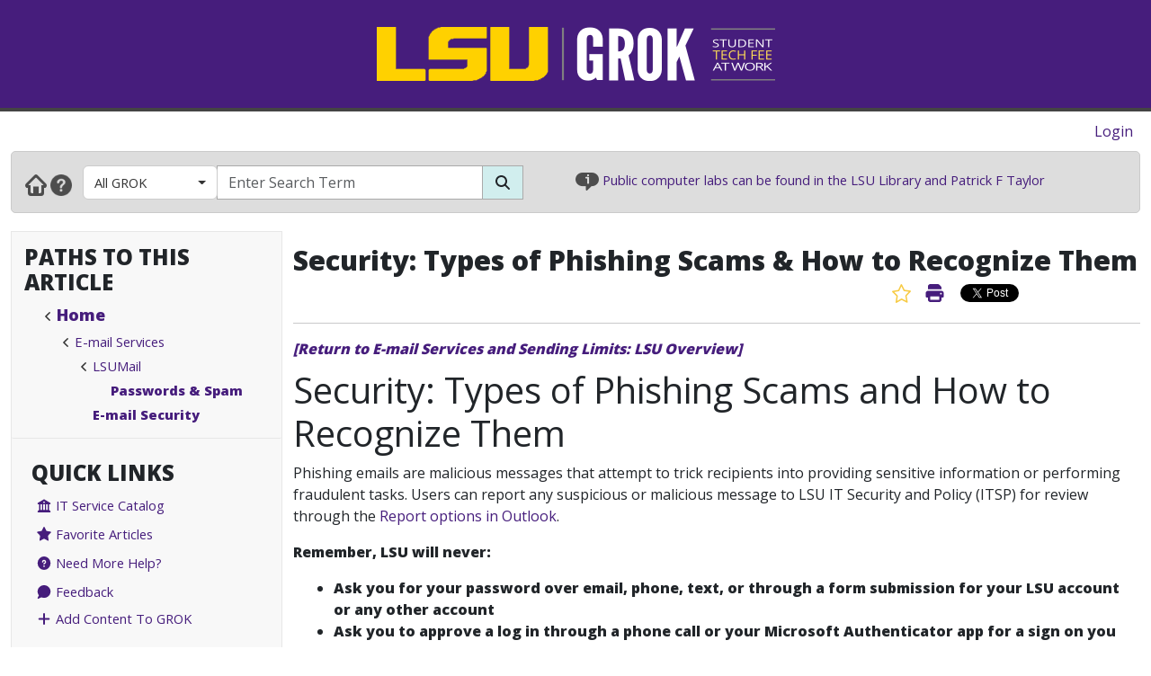

--- FILE ---
content_type: text/html; charset=utf-8
request_url: https://www.grok.lsu.edu/Article.aspx?articleid=16680
body_size: 51696
content:


<!DOCTYPE html>

<html xmlns="http://www.w3.org/1999/xhtml" xml:lang="en" lang="en">
<head><meta charset="UTF-8" /><meta name="viewport" content="initial-scale=1.0, maximum-scale=1.0, user-scalable=no" /><title>
	Security: Types of Phishing Scams & How to Recognize Them - GROK Knowledge Base 
</title><link rel="alternate" type="application/rss+xml" title="New GROK Articles" href="Rss/rss.aspx?type=new" /><link rel="alternate" type="application/rss+xml" title="Updated GROK Articles" href="Rss/rss.aspx?type=updated" /><link rel="shortcut icon" href="favicon.ico" type="image/x-icon" /><link rel="search" href="searchprovider/grok.xml" type="application/opensearchdescription+xml" title="GROK" /><meta name="description" content="GROK Knowledgebase is Louisiana State University&#39;s online support environment." /><link href="//fonts.googleapis.com/css?family=Open+Sans:400,800" rel="stylesheet" type="text/css" /><link href='/Content/site.min.css?version=1.0.0.9' type='text/css' rel='stylesheet' /><script type='text/javascript' src='/Scripts/site.min.js?version=1.0.0.9'></script>
    <!-- Global site tag (gtag.js) - Google Analytics -->
    <script async src="https://www.googletagmanager.com/gtag/js?id=G-4DDLKCXMKD"></script>
    <!-- Matomo Tracking -->
    <script type="text/javascript" src="/Scripts/Matomo.js"></script>
    <!-- Consent JS/CSS -->
    <link rel="stylesheet" href="//lsu.edu/_resources/cookies/cookieconsent.min.css" />
    <script type="text/javascript" src="//lsu.edu/_resources/cookies/cookieconsent.min.js"></script>

    
    <script type="text/javascript">
        var grokBrowsingContext = 'public';
    </script>
</head>
<body class="body" id="siteBody">
    <noscript id="bodyNoScript">
        <span>
            <img src="https://piwik.uss.lsu.edu/piwik.php?idsite=1&rec=1" id="piwikTrackingImage" style="border: 0" alt="piwik tracking image" />
        </span>
    </noscript>
    <!-- End Piwik Tracking Code -->
    <form method="post" action="./Article.aspx?articleid=16680" id="aspnetForm">
<div class="aspNetHidden">
<input type="hidden" name="__EVENTTARGET" id="__EVENTTARGET" value="" />
<input type="hidden" name="__EVENTARGUMENT" id="__EVENTARGUMENT" value="" />
<input type="hidden" name="__VIEWSTATE" id="__VIEWSTATE" value="JTCFTkOozdRvIHTmShjw5JT8stppAF83h3vTUMgHk7fwq0seNecxUW6TzGYmMz7DPEuAH0PNjBx318M5/[base64]/4/21aP9tXGONIhSHEce1BAy25qlZBFLSlfMbiKL9ZGTCDykop77fL5OXPvzlhOPRVPRH04uoQKBTWxDrwnqjZKEGSgQMTWyDQusvx+mApr9tSi4EHBDpD+8tTWzwzEgsFdX/9J7/dBV+DYGwmJxRPa66n+5vxZAGIyI/YcOL+qfhERfdI8cCniJDVTylhm9vaoRpbrtRGrLP3Ir6FniQmNc1f6O7EYk9+Eg9vJ38sqT0LG5zBVEoqa2HktZM9pKHr0FlB7tw8fNsChdnfdTStG6uhUdhGfl4ymoZ/ziNMJLnms8eytHcNJJPVJ8405Z1a8RGA89vcyUTouBsaSONbt2vqldkI4vs0A1BFO2FBkEpuvucAM3Qssit55KZez6x7/Xik+58VUoYfu/jGlryD92YhAoBaIrsGy2xxZGO13MT+vL+7WXr8QeLNePuehYW3hFXT8lwfxe5cA2UwxfqRO1mtBLG5IXHGVKccr+rpWlOebErp4vdAEvJvFM26PE6hwqMWv/[base64]/5cu6mtDWh7pMB58/CraQIWrSXPYHBMzoF7Qu740QTTyfL/[base64]/[base64]/fdElvsKtqF6xrPYwe+EMM5CJesl4ekABMBBblnZ8Wkjw6tjV6pA3yxfo7v0drH6dGiPzevp33Tgscbvy0ZMzReeBnbSf0wxaDGOxo2DLrojLIiyTZfS22HG9YpEyWRT79/HW4875q3lrVWsTTWyB/AlyvoUQAUThaXfwufZotn1jSj+h3BKDq578Y7jLCSRt1mIB8+F+EfV8CqHOoMZjkzS2LwsKfYMNLIEDVe/4iu6D/cJuXj4O9f6sCEaqKnKm8Ktn2jWZsrEApSf8DyD4rUbSnE5OrZZ2x1quvcP4DuAIqPPFYg+bmrdDOtSEjLzrX14gGkjCKW4dZx2zbeFq8h3cMzhDIO9pU71DTuCImENQik4W+rQjSx9V/QPWRvtj2j0q5ia4KANEG4TPO4YbaWm/7JMpIdMZXztVzdLKbrzx0aVcHk/nEAmw8JiB72XNdGtTn1tw0Z8PdBkI7tdv/KCypQ+tZOVN7IZ6f1mMwZd8TLJCCky2eo78OtOopmcOLxgDA8xkPUFF3kIkZEe2Y44L+0M96YUP0WDNQfYEOiWjT2DGypDDRJw5Yu8JQJzmmyBbLIwmNqiKjpMHJUVO3dxqO7uHmP5m43Gx0wA1whA8vlscyvxH/t73nTBtfVo5LuqDTQYLKsW8Ez6IVVwTcli29GCPJXOPFlxwZ8Hun0/ynNgryLBIJSd+QrNTBfy9FL+4pW/iag86NunBQMXV8Xa3OfbM9Z+6+WT54ZEJehxzejQwPw8CW5c4jRM98XWMOEFwArmBRVhHSfOKkNjSF8s/LZw2rAiZ3VTIngU2QTVJMJHmSROw0/[base64]/nnVh7palqNxlwHu4lELuHtWF9h/QeKTfO3gJVRWPj/U93R3ZOLweztb0WBbCPTjxus7nsl/X/nSAX7NzCC4jaufFyFTUQf/PBXv5zxO9qnsmXueB6h5LGU6Ie5KCU9Lji93SZTjufgWji8c/qILTnfXeUGAsTICNAqJmnqyFMvLXlR+5oGZ2IfHf1WhCmqRo2OKQU6TeKo0x7uocqRqBx/[base64]/c5OUJFms+jEA8FezS+FG7Vn2w0NqGrWA3e9xFXxRYRYlW/k1/ce8zX4S0JqrgWTKVFvV0vP0U3z/nkbK6V7nP5/xhW1Z2O1UPwZJjEykFifRZ7MUyxNR7EQlEY9wyAy+Jtf0SW6ucCKMAAqulF4eHK0eH5qKEgCUXwy/3rWEZZbPAbts3MS3m22//Ef8JsZS/hDBIEes8EMNkd9ZXlHoGw8ulrzhDTcZXZxXmVf6cjqICtHob3wE7W9L9DBda8KTCnntSE2wlhRheIJeRRQY6zarwooEpLV2vlpvf91XSthHg4Vo+2zTT4MPk9Ml+N+fhAemGI+klYatzplM3K0ChsTz1kx2lnFUmrNo7yNn1R7lbGh7k/mPKcnK0j9bxkggcn32lruf08uRy4ooyvkfk+wBt9jrbXO4mLEgXsBKcZiObb+2C5f0QxAFc4HBmpjugpXs9moqkDVi19Nl+6WROmv2teThlaJHB0SifT74AHi0Y2Nzs4hzfRHT0SP8h+f3GUbOTOjdkM2nrqUJN/oCTNDxmf8Z+UwQJ0NfYsJGPy2EvcBYyWq3B+zANb9PR2v0pfY5Krj6OXX8Iql6XGDpRN+9nV6Zbp7PcqCUwg95xrFZ23fcdKSeWgJgyaMT0BtyabsR6W9V0erPjZ0Mta1jkvxzM1CtF2R0gsuztk5Ne30X7Z3BrbhiIOCEG9xCtq12+m26xu5lR2elmWbWfO0Ss/AKWGBuZgeyB6Sqd5zA+E2z9uM8QJKoD9K8ImxSPctIvPBGso1inlz+fRBY3rdu5Vpamr0fYVHp6L+zybw6z35X0ayxu2gHSgIQCb/x+dkO5AjfKJnUj6JqlNYUWb5HucpoE8nlzjGwEte9wi3gNM/unptAVBE4dxFjSlm5gaQet/lBr9JccEbnxTJfjo14x4FwW9g1SUK5iWoV+8u9m9rwy6ZOCCCvicQRuiVHjYcceSA4Y7k+L3gPlMf1Tb8Wq0ejzpguq9CjZcpVtxi977W+eyFzHtbg7xPOTDvUZ2wh3IrHX/ltcCCMtGI8oqg3tuO2prreAFuUqXeKR/KrBE5rUgQLp8eQwPXXMmr48Wu43RxJYpdsVyCXcLfzFqNik6IF1erb8aLEtSa5dYL0wIo5wIhKLvEeoyn9rFEDGLRU8ujkmdmFZLS9IkyXERg7C+AADZ4jTJvyoZneCiFUx0AooEMnqc61m8mhRom4mAhAhRTDB7G9nPpz/vffupEcgj6zd/8fJmT88wE+7rbEaiN4Wgau5FVXp6AAice6aw3X8ebeSqYIX8FiQjGOACrYKHLnyIaEgx/GfSm1Lx3tDlkMLD0Jk67HQLtFIfvwC5rfy5cpdPnexNgbJoUCd6w0o0Qe4bKp0d6ZmQjik212o3XKQgUUaHsEVep+fd5Hbddd/SZ8qA6gkqPExx5jucIiez68X+0xw6jAKZtR6FYJAq5K46lsF+BIoAII5w3dq8tw1qtpEJQSRJrrRnnzVgOmp6J3zynUPuz77SxpjrFegqdKshcxFGn0k+s+Iwv3Tz029lvZEblkcO9mfWFPopxAYhSK8Nio6nbz+MIjnJN7BN/iR1/oMBGa8vQxLREyzpfyu/G3lf71nesQsV0UfnOo9pahosHShAinsLkuOZx6/+6KktZxWgUIjc+AlfqO5BfU/t48jEB6GTTcrwobU0J0cXT+2YeGSu53yiiH+zcV9TsWHFDGp3VFlQqVrU0oUePp1B6sgFRySZgHllQEdBo/chKQXYSLlOKzwtDUsHXZ9fVCOzAUADeLEY1tzevhjHpfi0Rmk0Gl91Pi5yYd9/pE5UPGW1EFBVvTBywzIMdFQ7l1HokX6DK8raRSC7dWigtEUvyV/5H4z0oaIQgx9pshzC6tIl6i92S1TL/Eq6g2vKJmq1pWc744u63ZRGQruzg2OFgFRdF1v7pqjox4NlDSwNTNx/EL2IS6zTF03kGjyn/cabkxj+OyCL7HRS8qyTDqh4s6WXlQlEUs9XaFcYeLrlvZyrUxqQyiEf1z0EoBnUzeMA4T6E/o3iJgpCP7Q9r7byKXdAI6nnRY4ir8y9JggZMUFLjQfCKFYn1gZY8bmpmFdlJAZnssI6J/[base64]/OTYs5LTeBGcm9VmRwMFV8N34j3P9uORkdiAb1mktLfGZ8HLXCFjg9tg3F96fb4MQd/zE5+Kruyp39J2DjWgIdfw4W3P3sri70B57HBgq+ztLuY1mgj+9ofn1cQLKgCcDhFDxIyiJJjgedMzS3aXVb+m3lYAjXQIx9BDTVmzuG1BJmjKD0ysas/U0UsVxxcohmkibzSE2q9Uo+4UGgxaA8j27+s0U/VvSeb12axIf8yMhVJfJaxUe0PujmJN1MDdy2w58MKXMEAuFM8Z4msYQTFRnq8TY/uBJsJpoqkcag3eXAonU/RWAc7wNco9VgAjyEL2iam6id2dmb2Lono5BFAdzipXRkSdvmL2J2/J5xXr84/YtmbV61yYdNkpPcqD0aPjrSsn1B/DMQW6SZT4ZcRnbhNSBXwHTlv1KaWI/YYlgk2kaKXgIGhK/UbstBVKtJby7hQT1BIvX7oQqkPUj6XYS0WT0YBd45SZz2/llwFm5Md+8AG5sTF7zGXR1pULmaRFUIaBzq00DBcGCqVHehv2KLcN+V6T19lMaDaOeo94yqrmA8iunM51+ANElDlwUS4RZuCmBgYBbsOyHD/I2yDnj7pSkdc0Z0LqlXRPmiCflNbTf/1eQyAG8axEd1oQ6M96VDI0KGpwO+hfhtjLYDeQdr/mdWkz6FTocCYS16cNYLiECVtYY0D9bGKelCdktD6Hc7QcrpEjMsfqxqX4s5q3PkWx0VFw/[base64]/lIMLCMLFz1mSe8kf7DcE72uWGEIKRaSUXv26Ds+V1KdFXT7f5vqri9SitDp9CCiSEHX3lVTSIpe2jGgCvZZX1zZ+sy+2m7wgWZsGIa41tPZiWndgnbog+bNv/Lnn9YAcwSi8PAuH5wyZ+CnJ1wM6tGnAu+sGL88zb2KVAH+V5DbBlFEhyY5LO089dCFxNOVwBT+gWMmK+bUS0kYsujVfdYuNwAea33ruohkCw+a5bOf/w5mjEGu8ChXhg8anu7UmRS1bymXRfGt7G/5Qs0Mz0j9fKIpkz8IT/RlxoOsBJcQbhgq4PpXYjCOYxPs0owQOvMpGZHzEyvKz7L6f2LOO17NNq28UpPKIYyYo9HeMpa7GgM1fGQ01WvSLnEGkU/[base64]/[base64]/zn6lZwal0uV1MY+2HzsBJhUdFwayZU94mBtDbgM0/[base64]/2NRIJa2f1D0xgFGTWbfcrKvbg27fEwEKG+cWAU7Tp/Sma+hfRqLA4fCkOzYSbGZXpDB4KJ+u6fxXIBcbKc4FtYVfRyoiix0JDBKQaFevCws/LPT5WwD1fCfdJyC3ZZluKmofKsfGV+dw/9vIZIhjwdsgRg3p731gZbn5pHqdqBOvHYl/D8FraSXMdfP6/EOtvxGM91WwPpqAAEorvilwLugiypKieNPffxUpiZYkEkDzb1Z6sSzZwfxqrdgfHG0N1di2RbSpUbAeXhIBJZRxF1v3teJHiY67OcWwicJt+/7CHDN3YvJ8J1pEbwt/F4HEkA2Km1yZBjclv938IPmbyi/pkD7MEI9F2dirOpISyhRs2DOsw3WN7LS/UAT69yEzuaj7aacHys22fA7lmTWsPHnrTHB71sg6rxOfWn2Pqb1A0/[base64]/4VES+q3tskkC6dlkRg8YWfk2kvzHNrlo+GZFXJZ91DeaD51jPwP/xghxFsGQnHLv6XN72QRqjeebGpKvzw+d9hYo1yXEKpH78B+Egfu0G5NW8i6ssRBK7KsR7qwSd6DlQ1V6deGZmUdsVuAvpUSbrVoCzXN0D+JsMCk1fMZYy2Iu/O38oWfvuxjBktGZ1H+yUiDa9ZFhqbtEwv0s0s0+3Ql6fKos3W1sqH4QhulX0sVlTRJeREPRFlvlWdXsTminkcYctHTpWCHzDASOwQkbsT/2YK6a7EIxZixdfVDRfIcjob1pVDlqfL16qdMjx2LJju5kWDiLCa044lA3IalBzUWoaJ8knLddCSWWibJjdF2XhXIuCjoYzutQ+I22/W43/g3kV31ghJBCo072dkDmUwxc8bj/u3OHC4w0Fz9751mGl6KXuO1FpZoG/FsEwlA2YxMAvBDsiS71Xtth9zkDLfCVujPXf5/ubeRiwJInFvOMosgSHzldfMyCMi87kwfnQsAvepoc5LHkWH13n+HmWQGl/xR/PmhHzyG2HLi09chUgZxe8Tp9X5ao2Pl58ukLnKANI/vI+wVIeyI/reBYQX2Bn2ZvsVc6b8g7Jhg9LoYTJwkU7Ma1Y/oyyzO+ErdpAvv0/cVzTsi/dhZGkDfIwHR4lXDo9XnPoZg7MIsGl/k0VZajdSBkUnZfVngGh/8e+xQCF9pjnwaB5B5cQRSBP3FrpFF13JqN/QjL2fgOXqoSlnqO6DFdkaTfJ/6+D7S5r99LeoHNaUpr3SPF2PdaaJZgVAu+TP1fXbTC7Pw+PDiP0020wFih3t2XaQgh/gBXfJ084r9INFuhkUbyqB7P3+9P4M/+PZTbsSIxS0SjCAvsrDKOeFyi4s9qLv/miIboSxhhitC4mJSDHMcwDa+qPHutOjwtnfr6WwLwPr7E3i92or6PhIwEy//G/gvbFAJB1n2sxt1POnCUsweo2134pMDcbJi3ioePKnP/xHvXmtpAKo6tnF8AE+ckkfdAS85uqsPPSTOF5ToxVe9GTflaeWvFTq7f9Tlq/011Y+ddaKzNMax0WrXQFPbVf3pQTW7DpDCAUOdDAmzLrrK80gGUns4vNU1t3apx8bFkE6okqeASDngnhA1HmzmPetsoVqi9Enp179j6shUYJUqJ3h6VjBQjfBsIrLMxUIekMy7nN5+BHd7kUwCHiKI0Koyn1dTsq5clo6lhhTeDnPFfONq/KZvVxyIFO0JKqV0UrlgzUhSdcvSiwpBjKgx4o+q2CR0pvdFJb1ntSAuFvdz9BEpzPEunjDNr3I5n+XxpyZj+w9GlfG2Cu3fhlr4aXGEuZG4U1eAzTsqS+Y72sbRZk9FRRFUssl2R01nfgK7Uk7FPi9LgiQHm14yPmL4FuWBF1Am1KRIs108DGifaumDl7CjSJfT/e2f/ItmM0+SeO5Fy81mXlY920/ItGLI8PaBbll6RlukeE+2WLG6L/4iToOPDG+FsHQ8jYsn9ilwYjzU+u51wrF++N7XxbUyyQ7WHo5GXlDSKDm8fiqvRTKp/6YOcvxfcF6mVoOOFQ7Ipr5P4owwVAq0S6HVFYZJH3OqmCJfUfzzpfwe7El+l2qMp4IWcDnylUX+cJF7nPxBNJfyHOSN9okOgDKUkCRBsGoZxEkfpSX16VDe6DDs1PpFssYh+Fr3EHNC21ytIRpMv/uUFV4VpLAW5cbheUB8AoDkyLJvvzP317ga7vtp1oj41AI2s3rf4Rzm4/496/g83xpsN/D6sNxfgtS1XpDObOOcjkW6omVxn3tASrwhYPRDlaT/GjxFNWnQaZNcMURCZSdzrMeucUpDVk6PGix3T4pS3olpAcly1eqH44biuQ78+6fI5hyPoGKXohbZ0vFrXgcbVybJ+JuJAVjVlxol9rZV6ZerlA7L8v0QlG4QUVUAxSOXcxGzr6YDwaseBQhJEkgRHnpLunJT9duI92KG+AXcbIGJKjQMgKVeWevm6LNzJGX/WJR2bBYMphcwd6g7blr3ARQsWCjYrd9ij+iw4cRNy6ylKcE8FRR1kGrHp9fLO6NzqNEano4z8k5f3geKoo2oQlRNEaqf627/yAQxnWAC2dUCsFDnJXyIVpuLOcL2dwQlt1M2aTZJiFupV0rnVzXNWJueA5aWl7RyNHGIOXstjHPHDJ1JB8ZGCf6ozWjUBcioKvm6s5EMHyDm8Fn4d3B2UXENLexcTf/tmTH7sRTIQeVzYY1ccIO8GTPZyoF0E3pmnui3zk0mPCspCLtDXHym1YbPFLfn1A6kotKSxSjpL8ePyR/U9GEyI0VkUjzw1MzAdCntPeBduD3vjGzwiFFW9T4KFHerUQ6sLCmJclj1zwsfZyP0qEjagbkVcGTygl4RaP54ennQCnyAUR7qb/KbJQjHNV0hDWcU1wp+hA8C5+YXJgb76lgLxgdsOHrQgG+/[base64]/ixqcYtSMnWysOH7w7M61D0J4MpuD/rZNqL9hqeO9w9ptxhDmKeLQgmLUcw7G6RaeO6/gxeVYUwA3CKOXVjKHzOJSADjylxZYMRNYJIZN8aqgWnPZmry7CnPYGxcOdPoXuANNVZFuO8g1Phu1qfrGOCCT08JcXIbfDI5vJRjy5jgRoonG+WfvPKqaocqf/vgoPkcysSPIpaZeDP71NeRFQ1wcqJcjXWbenFErHD4sl9K398rL6uHOMhhH2UXTYvWUqej7ONFDaoVOvaQRQHqKgiVerdP4p51VJ+ODUgMyOgxnQTYCm1qyUP0UaFCxFMjameXsRKjcLZhIS+pR/FaJMnes0YdSE4Wav0WhjdOBAR/e3+1kWFUNwLH8Tqz0LvaAYKD31qnxCS/OtjhFINBkUrIIJDCjZlTxKPi1eBVLoby7gtV/2M+oOsB9qP73e88zkGeYd+L0fiUc10HVKEjDiXxmxn38/2kdg7l2QZNd1jEcWQVjGhY5Uz15l6mE1QLArc7/mT7rezpUViWVTuLRg98ITPxQnnatz/5jAw3EV+DvDxA2g+R6RRy7sHEDnmiPyCLeK9cVVJMNEjoGPuLmexCT8sVwwAoDJSXtHK1jA9YXGdrTJ8akZM77NELYQQWeXGbBodOQoeR0YRl/2qhkGoVkzsVgD3iwkCdX71BIE3f8Ws6Bcen5K2qiJ6fWuibwcJGVIlNIf98iD7I+pA2zXxSE8tkutWHHKNqwSLDGjuyU4UoQA2/CIa3t6qYxVYZGMUwiXz2eAiKIcE18OzXcqd/jW6nRst3m/kSqd+9Y14K/l2SsvCY64Igk7dJzyfmV8gVNrPCKxi6ObCRff2dSyGh/BvBuRRJxrmJGreufNeD4crkaouWz7wHqoRlss+0oLxGVW3EGvcTvg6KayCOMePC9i9OWIY8m9GOYL8xut/EExDOqusSqNQ4jxNlPPSKtt1CcfCzHaDlWT60iMCH3S5+WDFC6BaMpw/D57v89MZqYgFwJLccUAyTH9BSTToMmG5myu0M28Yoib/[base64]/6jFuC+g2LD53V9qLnbj0C+ABtEBYkAxbrvRCqCpefB9sT9Pv+6eOGrKDxxYog/X7nePf6/JmB6nWe94S+eFz7bzklZ+EET2cHkpJ8bpUD7ZYdDKVKfoEgJfCeL7rmK8sDzfK52wqSapODa1LiKlqRjJkhGPErCQkTN7RMLPfEF2O0b34fo4XWr2fBue8/ugmlGZ+/qsVW56ztaqkKlNGkACPaYTRpO+JOrLujkEDimFYvE8T3dCWPeCbFC6zsdBV2FFGYMcGEcWdPiqAEVKZGPSzzAdTSOdqz4oa+7YjmCtt341Pk8tAcFlz6HoNpgHn4zoulSSD/lBTQIkBMxt3+ft+txLwaD7bdAKsehsJTkG17AsRIEmbZi8OGfEBh7hlyGThrP6yy1z7GzfJ6NhZwLHLHVw788C2vsY+vozeB0+3+ub74adML2WoytHT2xHKBLjqueLSW7pK8BNGUo+W+4g0dSSBZbzjE5BN1l8//SL6lFpiJd1M2yxH/8kXfZXpgqSOuxIrFdBJAbrzoFD2ne618HhG7AgNnaWWMpvW7YywbkAtF3E5XiY5ZEvTXGbdbIPnEbUpJi0SnCjxtmvMX2n6dOgoEg5zS7um/mQXwDCVOPDXofeLlytCAq+bLiHXyhVVcgvYSz6E71KbvrjxDhfSGdOm+RhNyeSundRf0P5i3dk9N9qfj6W8rwfsMO6JquAW+B0E7NCY4yRaHRkgxT33hHbT8o8mIzzwUVKRiC5Rdf7ypitBlXiYl+hfbbqRZlcQIIoB1leqlVhL0DMigMspUtez+2/Z9Llnl3U6UaJtSqfttF2knqiCUWUK9rxgoJnjgqLtW64Xv9+xPNIJaK34d5ptu3hQ4eXnBUb1ka4WCjr5oLR8nwJ+W9hY+/yOdh6HN4Q0hVVHc+a4vbKrPSROULprdKi99gg3oPGKwkhRgw96kFIdVBZplHsC1YFmXdNerS/ePlLsceTPntjXRDj0qtSuTUscTxUcroWg8aNmmJ5kskzf/[base64]/8k4o66NajRfCjEFRqDkagTu/F/vAlwi4NUEaRbCyLUo7M3wycOmvfiwvDawmdfRMfGJ8LsTUjRFM58vWpYt28mZzwWJj1G1LpGZ/nMp6clET2aAEjwBQJp9pjiiwJVuSIq6Z7ueODp86nu0EPZZYsLsStGUWxu137VRaWZQ8LxIemqM7+HxxqbwJrJGWZZQu64XgB9ZnHlt51ipFjGt+p+8+jwcFofXCDm76YLDjM1RGO323+9WtI9oPsbXi+pVFAkTfbgOsaG8cL88MK+VOu6+VYnUKElMneDJF/o979W0rq/6if3rWyh9aXwf1Jx37PGAj77rDMM5cg/6Ums3oeSaCz1X4v/ZcqynvPYAKUOp5qy/[base64]/TroMlOzvDF5jcY11NST4YlAd1AKmzTiLnIHW+I3klAbjK+4LfN+67KXWFmKyQ4xcY4CzsN+Sg34ApG51SPGUrfJCqjGTdwVde2nTRr+Tcm+Eof0Q8ASYvj+BeaEJxb4LOkuwevV9+XX68o32WggHSjsGzs/jszWtCBLQHTJ2mcf/sM3DWfBtvveuNK6VYfb1x+1WDM4YJjEI/6VYhd6R08Kmb2yWONBNdeopjUZludz7LTY3R5tMNOSVB74kogQQ8lfbiW9qGxYhKTQoJsT+bXhjgpUEP5Zb2USdUzf02OQCX9dAwGItIRW90HNc3K7DCLIKbSPEaruMfPlcIyLXl/GO9y3mgh+P14MsaozW0aNuS7CJvddf0MxmBO01WEZZMDdMfwXnnQsq1SQBKvHiG6Sek7rzYIwM374etTVXQqzWokyjEv6MYWwLIJBkT/ysGnyVR63lQ8JscXGp8y8fsUNcJPNMxV2OLOR+eUwqDEu/WZHB7K791RjOD6MTUTGDVJ+KlxSz+qXjU8p2yWs7uPmBA+rZF90VDY0Lbu4w4gV5OmichIo5f/VVoXlVO3Sd2Dwnz2zEKuPslrBChh8KWlgTfSI2kH5l1e1VJ68PTY/z6I3JMJO+QsZGbo7CMGTzEkdfEfeijx/VwYLCTe7IC6p9yTl/4Eg+u/eIKNZUOSZV6P40dgu93WLHsP+NOCfqXWbqjRkEe5QlKreLdJemlaQ1bhwSzEypfqJjfdUbnFFVM5/R/EjokKtzXyU29J/jT5oAY0SnzMjK3iqQtDoXQ0HhThFxEurw6298Rc5CX53/[base64]/VvQos5bUH7ZxCLmcP8t0tdZVFCAEAe/MK5jcpVOWNgFRjzx0VuZXnH24zAV81OYk8Jdskuou3x0XMBJwlw1WdOfLIdluDjjPFkaLKPtmrHOr0YO1e/UiPFC+WhDVm2G8lHyCjL5Z/aq2jdwkh1J5abJ7Dw/RdeC85J8yUZAYMwOzCmqxBnMM/V+k8WVJLo3wfK3ngHvGgYh8PQ2PKliu7A4qusoFfrMUzORJsbIce7wOHFnrV5fLrnT8nmdX3p49NAn6p6indQYCYgnqLP/nHB+sJiD5fjAWBBLWOyTtML+AVlZdduRduti7d4G5SECHnZKBSI7YlIWRS35ip3aJBOw1yAHK2tcvOI9Jt+UdPj4SP1ARGgyj0uf3BW91WywUWvjhME5YvoTgMLZt6kJhL9uYLkaRPw36q2t2BrS0D/1DU6h51YOTixjsGE8yW8ahlBjkiKQxjSqbdVdLeLLs6d9EmHnCY3c9eW9pEw/zw3ZEx/HH22TjknE+i0sDYU3Jm29zXWj/UuzI1JkTwcYqH+V/g962ibFV7JclMd3oXm0hAEIE86sUeAtkcIqi/zDcwM/W0MeC3JMyyk6l/ycajrhtxFakxrd9O/cSiQgjMil6OaWdX9UfMvm/fqfI/[base64]/45a+nnSl01i2pZ6i1oDDrG2gEylTiHaww5czeBWE6oHtZ67vl6EpWB0OIC/YLfzfDdvlRjacv7YoH5+zhhe4os0zheh7vzy4FYqRfaCiZmhfdnxLtkEe9J1wK0CZTt57Kfns2QmDYKy8Du91BB8ovm2x7A9gSt3nqJLIxcAEj0BTNRcZEDLc2Tnp/HAAT7vDeHTErGx52Z2KkH6T8h7k0w6B0CDF9ChBOBfz691s1oT/VOMta2Vtb+t2qhzK6q79G4l2ikIAe8Ou+RSinJSd5ZgiTEb9L3f4+DJsDAr32h47S/S2eHCWn3aN0PK1ZtDEyUKxV8w2yJx6GJrny0LtcheDraYdnoFSXQJDgepxyi8pArfidfLGBeiEs1ezXvfTlDH68utaWmTDdSNP//ARpISzsbsz+/6+AnNnBa4myOxlwH8jSKglZJw/0S+wDaU/w9OBxRivUbuBqWq7V0a7PiP/61vrZfpE8xHVj/VmTg5hV+7saMSJSezsi0eFh+fWT2U1I/4k3JcT6D6LC59yFfDKdGVoGwiywx90xEJk9Z+fFLuyhbkCC6f8tqY9sCBxsyg05maCGQqVbpTA+jck5WE2ZiEY1XUiaq4rshRK1A8vYUomtroLwkNvnk93DNAyjT/oAKcN/8QNpOjRfdvfSfwSKTblEeCn5eXeJzTIpAwLi/aaDPeHunmhPA1ceTVmMk2PP4638FWxarLRQd/HqZgRcT9E/OfgI2LmlEkbq886FuI7VQaHkFa+ztBtOPiLLacaicJ777McbK0uWpb5RyYV1xaSBMMR5TziUIFIiJySEAecXVxFXOnKbzn8TUnPQ9TWaSsuCDqqCj5Ppftp/PaJ5ZURI+JjvVi1zOp1fVGNioJBLq9wSwO2Z/[base64]/Atwtd3vU5bZVbOyJURVryNoWm0EcvDJe3f/VcdkUkcCg48167M0EzfycLlpS2d55Vii++V5NXTXjk2djWYIcTuAJvxTKu89s1ONx2//cI28hymfq1IBefJcxECSpl9JpBsBXjN6IYalwewrklvMTB/y6XTAweaa7B6uvRG0KdHoAMk3s/cHd32OQqlCZGS3RwZawSyVi1J/UBKW+aKd2tDDCUvKJoodbSYOhj9OS2SdrHKQxC/A7jsxcgaNQ3HpW3YlICQTVRskChHjpMcuXC/BKUwsdR/FUAujfiBHhGsF8AeeEUORwrMnZI+33MSCarrgzRZbOX2G5ixlPUVH/mBmn8CDlkcnKKtHxTUgHHxabZ70g+y3sRuL/jLBX301xyi+bBccVgaCOrAxBkekz3f+v6bdzLbO6G8D4lGODGybYLU+tkchod1PU0TZELyRnVaq0bXeJdotZLt1TFfX0sZbRcHrTRF+gAfiq6UzVkO2PLUxPMWnCSRjvVD6oZbLdoblWftSXOpI1OQKhzBjzogPH4vXtwn+DwDL6W/NZ/Kp7EaBkSLbDNk2OosgF5VCGulz2OGEfaXVKvCGyAURczu0yeViXYHypn2GKruE4J/[base64]/VPp++SGJJU1NgpBEapqIJrEmEkwUJPtvsDa8ZxMjWByZkSZH5TQAhuxCrTUYNuNf/rGrZTCQUXKHWP8ytDmTwxPHf/ZhGXtYmwy/EnSCcP1nnwDBDRYd1OvyKOE4s9Yy0u0JY1pH+nkoklNIlzs8KIjgO1aiFzFD4qKyWfCgDXOMJ0z12a+lr7PYzAxFi5ywy6PturNlxZCkNILS/xuvDG19xwHt1cSxKtG49KJg3fh2epraVPgQBJzQBHZNODNyi1Fe2E6tR7q7jHuMjPMIMWcndzw7ac7nwRDztMRWnjv/ypYeEXt0eEoM3tW+peihmjBAmxNpRq9AhKkur/j2MOwjmx6aMGG6RZ61RbWACTWM7x2TUmkP/NiCK27OfGA7RKLWRH7khlCal5qoITVh0jv5KILtHzLNZjkP987QqT5yU1cOyjVBNiLaxuVVjw9UU3grsYsq4CNnuA7nxY4duLbgxpY8cocGxYZQKZsDWF6HolY7/[base64]/PDIGhp70PM0dDgqxAYxLWh7d0ya2caWg/FYbP/etofciFidf3dn3KLegTFzO+54bAlHtN2ICb3l6oWdwbn8m3gIUqw+A1GtMXfjAwVKxfd3uZDzBl2g3rK96YaB7HYnx4IHqI82BPfsnTW27AYkEkaSGLKN9tgo5w9EXUWtYwIgAQ7B0KTtwAm1Aq0eP3K50ey/Jsb8eFtnqfbgM2/BBmGpTS5yB6aruw1qC/e3rdVy3iyB1tzxH+JkmzvNl5tnlfUiCJr3PI562qFLjESa8snRyzYjsTmmXCPsYW7IrKIwEsXzfOtzaBPOsWbhzAtpTLUMNnTlXPuu2EGfEglwfQCK8JqtnB0D2m7QfXSvi6oaz6oMmICFnHWD+5qIju0gEnBbVpWnpU440/WlL/HuTkpYQ2qjnDoM+yGh1nucYHg7C7TEahA/bOnHLmG5YhG9+sBU9pUDKkbMuy/0UYMXWi6Kl0hxdj8uhX3f/RZ2Sw1Rm9D9qffDpx8AFscOz2bRj/wlPRMYGdWIDOXCRTCL1upRkE3qnly3rvShbcMVBz7dsui7y0EZgpZ0sRDFSWBuNWtvK0ri8co1lV54hSH4xLIdlM30CPbfRTIv9H8H+ivUCRTaw3XoKElBdDBcU3fQuDtr5SyWjNaU0MaxxvMb4Rb6SZlsgQJmA1PTMu4zKJWCC9I+E/l7PDMBrDP+CszgaamvX/HPYrUqjVy3vRKld60dCWW2n7/qDCA/Vd7JaIdfUEleW2x4uYZ9JdsIAeWX5T1pGiAg6FXkIXm0JMFso9cO7GA8gaP6wX4lqak4iZzwY8czJISjLjcbrqBYciFL+WfqtONVBUC7FzCJ4bNGmSJnZRmv9y9DrKnCQNZ+TION7/[base64]/ckxKHeKCAs4eV4qcYvA87pPxnWcscqvHXHCObiDRUJCzcicvgrwnrGRrWiYKAM3VMDpImbdN1/gglO+j3Uhr+yU8BXwk+dEgKgj8ROb2oOPvEWauTpHbFBglAyrXCB+7VQBb6kclN3shZ1diuNXijmH9my5/4t8273NGECt8c2UE8iZcoJbeojJcu0x4cFKQo2/jcwoIRbf4NJa/7J/D0DrhswJVW9vzJyU3oR2lHXAJychdtfX/TAGl3owNxExEdkfFkmVT14iEyALEH8ihvSVrkvUmSfD0WKow6CIbGCrltBKhofnWCxZmEY1uvX4tcF02uNPNDeS69nZLkxiCD1xxzEOG/ogv0oG0+LirwHbLnTiSio4xfAihAshGYAkpg0ZfR+KSeHqGcdOvRrxAL7EwteRrheep86v6ldapqHvjxvjvcNdllnIWX3FEvG0rxNdTjQdDuKNzaS3v5sE/5SzQHPeitOw5vGrydQif3gSbHdmasXbUz9XZ0/bP/JBQF7WMdgSUaOT/I0uzYUZwkoN9qBjxpwKyHHXHDElky33vLcEtABfaluxrzC2ckfLS8QY10JXMGc7BwigExkgdnYSFlXHDffQ7scotu0JnXPZ3qKyg5vr3LLsz2FJIIlkarEPdopsbbRp3o3Fbdc4jABCRWVeqgtdRrO+AZ5fgPB4xLPL//bl6ivjB4n8wGf30qRHB+GyGQ/U1qqyH535bJHelLcMN0gBFKAkD/5j8eSZP4FewOVPpXupLtDrRWj/tAcgSaLJw5iA+11LlM5QyEB7y6INy2nJDB5G4Ol1uWAZBeDPVIctItSxzDUHVw2eEahD7XKtaFiQ6JErApksHifC+JRkeULTJ+av2jVbvIv+s/mUgkrzBMzhKiuPYs/SS46JTRIn082UU5JN4y72pwlMle3uvL7uE+Sp0Vy0HArFWWrUvcwL8xBuJwNENcLHr+JELNVNgdDLjKDG0/8duyfzcEkbWSr5NEdZP1/J5xbBaOMtckTM28rO9i9XNqPNy6YOYi2HoQlnzy+h6L61aKdJR8w+L8VZZnd0TLAwq4IKKn3jFNhnULDaJ7zlztxSwWyGWlKSiUBXuwKHeEULbiyccWOPahMBpqbYTNciV4dFQlx7+MfkSX4AQfpZNUE/iKRLclonYIh7pRtYMfS3P4xQ5Rloau0K+YzfsUwyW8UbF3EdnKZQXvHEGFkSuRMIlxx/FzTxg6KMrDcip4G6Ww1Xvvbe/k9LasSVtg5rJoeiyqdyGSPEG92P7wcPPMmDeB/5TQsN2IPvuUyNU2hjsbXGXP3SpCufXejTI8cDl3/+0mztfW2Cwh6gATRJtheep6Q+dCF6onDZbxYieZqR/s+DX04EH00miZgFQeDdpyiDWzu82XFz5SN63wu40CkW7/ffswj3r6z9wn0ydm23bsbU0/QQno2cnEZYYIhEZ9yhzrsv/CpwRmRJHG+mI42S834Qqz7T6HkQtOp37ndD40XysO/QLHVh2k9W4bCLBUlwbd/UTjnudmkMe9gg22uFxJO6bQpu+S99ymgpL6rOlavHMtOnATQPmymlhlf4gEufEHju1Eg0Ht/S/w6Mlr8mmYUBLLnN0KQeIXuvA60K0IlZCSSPmBGd2dAz2eUlSxvxvz4rVTmawYuITjVfn5dNffV9ao8qzeiyB/KTu5TBz8HKkLLmVeS3oKZdMbyOyzyAMCic55XfxSsXZt2Gh0FAhHR4LOVCqU85IDqTHT38oB9H97E9xkVZIJl7wjFv1tzckyHWGp2EN4Beps/55kqjPpAskHX5IR6FwkmKa4LxemX4bGyRmPRHvM3V0y6eJW1qC6gvOj8mk+izIfnP7pNiUkNPZVQlTLTZvFjPVgMiTLDKOWn5nzPYUXDH2i/FRKjF3YXCS1PZGB/3Byl4bd9vqD6TLapo2Wdbxgrxiwy0G6YoEveGE944RjJOPrT7Y7x9Xj61tVV/IhWrWrR0R/ph9cmqBZeTlgPxEqj+RvvgHeMPs114i3gd1iD5fA9bs9u9UpMtRWDUSKue7wQqqHVAEqD61ILBlU6EEHpyqx62uk/kMguzRs4gysb79ljHfJofP05esP2rrzrk6WwKkJHpIxHxpXVYbDMtJNQo3UfsfqzrQvXne6idrBr4nl8X6fjWHu9QZeRLgN8pXi52B+WLhz63opA1Sjm06E/WxijjUi1LUy0EJGAUy5gBu5RdCx5chXOYFV9f8t/1XbdJt6mXVbwYnghZ+llFx5RhYE0dtGBLb7/OSNKlTX754crLpetngombFldWbW9Z6LeNPDjDzwVTvzF9yhJL5zM9lwR6hp7Isl/0vkAwO4liJ/c2FIa63rGE719m2vNEq3lK3/+9s0Jv+dHQfQHOWsqZD/oq7OmBIWcom/oj+7S6wvSVk/8BzHjzfhjGj4Va4SS/J1aOkb8ubzMBHBGvGadaWzzBWFTiTXJOy6ABQJU7xFwFyL1ZtR9JhrRWkObZfLsLC0AFYTqImZaLapeCauTJt9gFvO2GSTCbHjwkA9OxiAqoGFffEAOHx/95je/Igo/YI1XpotDEGW1acDuJk2HP/l4MJW+jY5izMM1vw02LaI5nq66kedOptYZy3Ey1BgPE/ABzCxnX5eFWLuy+8tXQCnl/kSiaunSBD2AujSna3gj3kyijeMtpM77t4iDnPGEGJ6U1qfwXcZ29F7bOTrb8phQksn2jFMw9z1waUbsH6uGPKxtnScIfNKfsj7TwFXmN1AA74gVgHdsCLN8e8wyPvnc09FjyGhC9XVC2n8QtbMIf9xxzNYUOUuXpiBckhMbLLDJPPCtFdjiL404wKtMHv6Gcazcp/SHKVtpJsuXJNF+SOnFObVsrVUv1Hbb5zyhk117tCf3tlt9ASi1nCaGYmRstuHEA+p9prnOwZRvjZSD93HCJ5mun4riNGB+ZERYzh6MWi2f+wU4MaECKIlD3G82KY6FfdQQ74XOaV8jXx/VoaqvXzdO+vSfnhbBCj5HLFYY6QKPn63rBShWyeCOgNynPLT0kLrWORzMxRai+vdrNTLdhAgC96cEH7ST6F+l+UWEKCY8KQXLCqV00Z3RBAwt+RiZz5GPPs9unJuxyelGvhIwoKdoGbLj5XshpS92EKkhZVvHn6sadVS+jIPT/onuSv12Kt6N2FkQDH/v1uW5IpMfFIqKNrOvdCnrXu2a5QVosz1bdiVe+uRKbjnc1iy2Tjwc+NOB/VMG3owYPLWzQQeN25BkdC9TiNDN7UP0e7UDVHNg3bFmzqTeIHoBfOu3PD2Q2BW8wEWuW9dvJTZJxxKK3iPdR20+3m9fbRAJYktq2To51PnPuXJ3UxNS/R5A7hAOvPiCzGQUIoV+RHS5zk9+/3GdAXBp1s2VovQLcK9Lc2KKrP3flF6tZomI5gl/D+MFFsh//XEE3vYmVg5aJ3CYr1mYK8mUSt9UDYA1LxlPv6rDWDIpxg96SfthtXP4QqqzKjA+5Z9bDN2jHX/OHxv8ieftIR73zyWw6uLLzLNfW67NmSWvoLQt/U0Hy11z4nIM4tmTuEUWSKqmB9VTs7gLBQLkty64YSj5zjFqa7aXedcjYjsQj/4u79WaYVoKaa4/DQeYenbLA9oQ1IAlAHUpbUd5eWRz4o+8z/sd12Yp4eJ1b2qVldFNf7XwiZSOTz9ZQML6vqUwaMpcNO5v4tgc6fgT3xWF/OFZeFKYyw6FMI+oDC9WQ42jfJFG5IBMAn3xLpJIt1aneSPtfz4IgVVoaOgzk9BWGO6vQBqvW8if0tkeS17Cfz5H3aFlPpqEODmhtKVyN1CSDVETfDh7J2ryGAbgRM8/Mj0U0+5TrOOQuAR87TRERAZv2SudFfzlPKMYdf9YVzJzAdvimhQmeawQD0n4s7SbWSI4cl9MGTODDXCG9P5bN4fVi/u2jFd3Srm4LcOicClE7KVPSeaD322T62E1KzEvx7t6umvme03gpVnVu/ANKruG9A+MqyGigpiS5PFaws9XgIhNW87CGwDWICgxzrT8zj3sFn0WoJFqcm8BDFCyXL6bn8ROkWQAiWeci+Jx5cw2yn6tIAvhYD4ttOwSiozaFCnG4Ci5RsMtcObnky1igItmxwCgAJNRtZk2V4CMq/TLIMRRWVUma6HxZAzrBuGWDNfZ+49v10fBZTlex4wWyRnqMJQXbrrNvCyfZhT8xUJNI1xi+AhEU0guRA2x7XNOJH40gDeW1L8I43pO/OKJEMWm96h/bUnWwenUEN0Cv+RmT+6RRAGy4x7SM3lCX1PKWz9rPAbgkoXSKYkOCk2+tvhzEHGFKfVSjledG5o53Ks+5VJHWGRAUbkO1zYA6nLKwFNYKJbX9sBV3R5CNETlJ3erTV0bXQskXEkPzrnnb30eOS+F6gZ1mG65CClhjDf/yluTJPi7fS6EcmQ9AVjoxtP5S6WOcNR54D/xQOoUnMaelyJHKvMJhhlxIIRIRTR1bV3E/obH8Ku1yRRvxEv/ZlW17DYmEq9Tr9CLr34S293v9qEMpKz7JPfrohd2tjIVWie8oRibYGCzwjz323RXZlzUbdJwRyiOj2YH1y+YgQL43l+5ENHAx5lBBJjWL7QUFNGijU+GulZihvyY5ktNZEPA6kC/WeS38jSTVwn88XmLP8JfxIppTWfIEwaZiqElPev4w/guXfbpiriEY2077RzAdrj6BsK9bd41qOVD5kRvTyd3OIUyLpT+zDzdx2blhDg6DM+gu1f7Gl7htfrBS5leGSXfK+bafaDtBhyX9h89l4GyJ+PhZqjlBsFLNErVDnT7l/E9pOuTqB/bOi9RqgXoTASL3enpxdIvJHV7Ek8Qkg1Ss43aZHAwnAPiw/rXh2c5JgY7HlIlTP+A6RTZiM6Aj8oy7WDDLf6lcT8pov7Arw0QWjezBvCXKf9ZZXkaDvJr35TW8e5nxOvsRo81Jld3Ics184Z6l/Bm0lC/uHPvWkLPT/tzqaZPZPTEEAbdHW9thJKM+AoAPEMa2cy9urxSZy4uEr+MSINl4br0e2tdtMS050VwhcXb5sT/Encqbu/vMpyAaZAYN0Dz5qML9n3JgJKKZ8i9LOCGpcUh2uI6qFdPMimBSd4cSlG1Dt1arAsBKeXSJpzYRMeM9g240hLF8jqcZOhCm/HBer58a5XlBmZg2QUivKLQdONNmESVByNUMag/1QelwkKihDhXH6tsaeKnTYRe43/0GckAgpEOQAh7FcWsFlSd9ZSVTXWftj38a5SpF3aVWlqSFZtrd+q4TCa9KOIq0FreFcVj6NFtF7f0Z8kSgAsQeSYQGo1/[base64]/TZDvmdhvCTFHxC5kkJmgKX7lYDkqI4DAN75CSKf1U1YXJY1FUBqt2nszTmoVJPx7NQkJW82O/odvt2A+2I+LGbJW2pf9WMhLnUJ1EUnIO8uZTU3rcmVb3zRkLXv1K2saCLcmcCHXb1uVpxugoq8Cu40dCXD3LzH8wM/HGi9u7yuCMv6cFjuiJk+18X8g7vrwhmXeriXHkp9U+3ZLSV3i00nVjFnITOj6LmKUDngiBJUWN+x/[base64]/rxFV0PQYea1kl68pVznPQKExNP/XkWmqxXiw2OvOnhVYkhJaAHBrfxMsO6WLUL4H+tocSsf+wov0J6PUO6+dfMyQ33QqfzuC4WxDpYoyaLPazLgizG1308pCWh/0agY7bFYybb9mVUg/8I8hZU5JrGNyXWry7Bj0pk2eMgQ9vA1Cx/[base64]/j09mCKyxqdYzyPkeGqw3NLNqBLujOZV7V9nN38d4gwTeS/Sffl0+1QRXAqAYKCpjZXil0Uwoex4FbUpdOaE59AU+aLPqVVQMN2fBPF7YF5nFcbxPJICmAETFZncPCdYeuDTKjkAQXLejwmK6oYP78+g44dw747ChyDZYIAWj4LZhjUfc0rGuXGW8HjETAY53kVUxjdaGi0IJYUKKn5pMwXp1+wdV/[base64]/7LLSe1DU0XlYNnAldMLcX96V60C1lo6reRs8ucw09Kb15z/7dKkg8Ya8Xn1g1NUUEZI69IT12rH7FX9+g0kBWio8ah4AD6CexXVdezgIB02uHoZ069jixM/Pbdv+WrQqCE9uqkDPuWDSX74HnzR/R6mgLTRYueoYSoxB6I72S+JRz+b/SK1pcK32QRuxlxUblY29mXTkKAsWSLKn9y/uu02DeCTAz3BTcE+5OKcxLW7nCWr7t2KcNzwPlnPXJmVSyPMsTFcyyCJk/5SZSVTgi9vX+IjFbK3oVfg4oHVEw8JsNy+X/GLhme1rUZaysZ7WpJ/jLumFOeNYmjpauoubhvCuGdUBbLyhTVPJ8kB3BbxCAGu8NeynZajrRHOy5cu+Ofeo0qmMPQ30lMvZLr0h3+E6sDJ9Cp0dRrZkjCRx0804jELDh3H9XSOJghyOrAirXj4IQQHgWNNP33+90qoRv/WSNbTYAQ0dXBMxvgsK3peru3YdpPeLLkSXbSn7ycrTTTvGoYUJJ84Fiz1liaSKmVeg6NaTOGGGvzHQas/GbEt3wnKoOIDlqCiyWCfuztD+6nSDKcsKPQegqAxvK4+528azo+5Z/9Af9NGE/MoLPrJ/H8qPDOZ51QSSFEIdGjEmjsYFSlNSTteXcS2C58Rm9YSo+albTyJwF4cxupJrZJJbAp5C8VDugoyAafO6BBGPStfa2cMfMwGP/dsfIEBRMovWtMOgydz8cpv4asu2NROAit74+jrIIQ8z07sdwrhQHpq3MMQRywDJym7wtyoiS0P7reftQfbHFPZNomASPYFgjP1yn5aKa+mwSUxDdJFfLt7MUjoseCXgvry3oGHViPXBv/guyB3DyyNhg6AAzYCwVZGY1eIFOCeGVRLht3X8muP36HelKMS5JqrlnBHf2qafZ64bDBiLJUwOM0OS5+MMtowhmXG2DMgw/MplkHJjIS538CWeDo0W2SgWazfpBS3zi3tCCBeTX9j0DV0JZ9l1QzyRas2bk6Y5wDjHnV8RAfjA4p+a4+B7+FH2I0MbOEpK/epIotA7Q4PYK9p680UuMwAylybA4DPJKJt7tzXFfp7wsgZ53lJQJlI6JALPRW+8W6lvNtyirOfvmyyzRh85bVZoWXngI99ADSEHTlnpOI4Qjl3k+Muj/t1HAgEvC8xZrefNqaUtExS/9odLXnt+DNldUfyF44Cj7nwbBBcm6P65WLUloLzvcGvCjFmpPTAK7rv7+hfyBAVZymTCQ+xK1/5khSGe9gVexCfFJM5TqGnE/pguZhRKXWIVpYaNm110o9RJ7vThADRwjBao1HY3kwK1FM4/Gfhk4haxUV2yd1QVF/An+L6NDiu9qsOOLM8Z5BDuyqjSUOsPzFfDN5iFgn0gDimkA929z+M/xYJdvG02eBcGpy+2hjepn0WKAXJW6Lp88eiCIntIaKMzNhOJT6riREbE/cDVNJMVpe5Z/HEzK5UlICs3gFFSmhtZaDyNKw74SdeYQoooI5UgfgtXFEmIPcGrMe1ZVCsrTpkpqO/mQK8uIFSuKz0zflSSerefJrOx9uBNXZxNcIH7v6PYPxXh7j9cuJYcNZ1jt/dLUllDNYbCeu21KPTTzlNyLrmLDWnOVL/eJMBiHXtZewDu9aGLkqjUJ6fZKD8sy/bFO6AlRvyeYNWtTrYdi6nnxBaoVjuJi73iIsf5+6H0Q1PkVXh9b5U6C+dN/WZwHNJZVfPqbv9nR2mrc7s6aPb0A9fXx+sZ6JkCmAe1cpd2Tog32KeXYaG+lyl2YABpH7EPF/C1+oKDejI1A1qqxpLyjhlvyuIjpBuUu4cpi/gD5B80yW9qZJcTzI5I0V1Y7A3Dkmhyk7FI2DioRVZcDG6gwnjU+swkIV/cQzSiIs3dgMJwN7V4clpo0lG/JG7Nyo8WAhVuaLmOtRDWP+krht9F79gW0QnZJ1Zm9vSE30F/5FbXdT1bq9iwq9+KkztZELqsPoj8I65ZILj8I7M0UaGn970OOk1Ari2FJJTfJFbPDvNmmdl0AlNMskKyR8XE268VGHRzvKUGy0riKOjaTicm+psoi0wQNPs2VdEEEEgswtVPtNXVYPoZ0b9mCkoWD6PEIJ4Kg9QcN4u/TGjmAm0HndHYMxc7eUSG/2oiCxFZz2v1b/a/gzJkjN3kscNNZ31neGQF77VKjoFqEjorTyQpSq3asSDP4U2g+Xcc9GTYVxFKW02/bgR+IjqGWaDgteVYLIOaXBXUnhJHY5YEaOzGU53LkGl7nSIPvePuashiyRaCqWe2QmRhCI4+3MliJjdVx/HPx6sS8Zfjl0aFpMjDdqEZm2DzqTMmxwPPBTvqVyKcmISrfaYxDEiRoxgkC4mc/vGtxf7Hxky9TDi343rnndQ+s3gwl2gILqCkFrMQbTtTJavM0h619TiSWzavZHrvdMBvDkYI99F4RCKMOh1xgY2LidVmNX4g9aPdLRxF5nwT8TLcKdtOBhs3GKU/4Vkc7iEe8JWeL3LnhzwFRXoTh0mwRby1pgK3md786POd26k1GQ15YR+Z46btx1sISXN6IaPZHMYDx+VkJNWHVru09lfQLZIVSgIJ0rKSaC7EE5ynJKKCCWOCEFSv1/sdLnCEkwcaZXoM6Z8KU398wryiZJiiBVUaTjoCAbSuiM9q7VwyLhUSK5Zv5HSdXeO879oW9YAo2BG2OJ8Eme1upN8rr2Ksz0d3lI5e35Y0eHWY3o6UDibCmGVAvytsYdGq8WptZi+Yz84vFk9cGh9MhB/hKJ6sVMql16x3wsjE41Ah8dk7acgCIrlPog2NtRjb5vUbv0j6ksjGetNq5gT9qxzE/v9q4WIaVHLdAYOINGL001hkPqxCs9ttUoY5aBlHBPX+tx5oC1sq4OB3xFXTUt96KFz5Pck+RmG7gK+Rzq/Hpq5sgChumgGPp6FUqK9jRCxtWtzf+/bEbZH8GVa6txsyYFUWYGyBUTzWZW8lY7AtI0HrSOtmy0JTIzGucs7wBItacoBSMD7yB9455HFVC1HUcsPwDrzZd9zYppwl9kjPF8+dNsgAbR7oNPqVza5Of50VjHgzhH59WLTq06eck+04/Gup81pByjD4DbDvZ9hqXmjSoX2ec7k4b8jMTy2HrDWiq77gniMfEh09oolfb9Nwo6NQyVB0gk7v/WMX/Qz+Iy4hR0VMqQOdIl1epMoqqUE9jlk1KsaMWF4XXy8D17lNSeC//8uXRSqq0a71lbBFbKNuJPZSDC6H7rpwoCq7NWVDEGmBZaoxg5PRkgacIy2OaRdVdTLo+EtcS0Rp/AqKHy+RB3ZgBLWP1fJEm20+KNhU8mnfXvrc1jGK2jftyi1pov0g+E6YKDyb+wb3L8VLFsBVtlIxs9rdi9rutM4S/tOppkAsV+62VTzF7fRFAqvRb3GCr+ATKE+HJi1X5eKitkxU4W5OIifLzsdbc4rJVwEKMKov95c7995AO4uUs7mu3K+/SUqGUKKfkvdkMLtYZDyzsVnDhzWiTgVd7/JsMwynhgF4yqQjNizxD6PD9jdOwOOwkJO+zEzdS/AtVOhOKiax1sAWN+QwrNzeHjYzuzmhJkPE1WBntjOOh3cKkCbvn7VHyMQTrkVrKACDN67BiRTLD1SQYuOWW7/ZAT8zl/TZEbfOfhDKS35Mc2MHnxgugGB6FmDh2dfE0mF28X3RMM+ZfIpxeKiZVJEhhpPfcnlLQxd8xEt1tk2LzjOrduwasv/fdqJN14tt38IvTREtkibwG8AuLI2V/Z5BiZFXmwcrEv0PhFX8biHSHVKaQn39AYsRl3S3ANV/308NF96RgmhTFCCmKmvknFzDmTcgU02+6h5uKU9A5QTlEStMJUFwwbYSUjxEJE8QCpvHYuUP/GTsvkLEtInYWqb5hGIc7MZ7WH+SiFBbbud9x/iC2y7inqrCjV/[base64]/xpwojIYmEPc8og5W/[base64]/DS99c9QuwdBZB7qyxHosg6LGBnRkrj8toFObjMdiDeuh06ByQ3k3mndLmSIifNr5IoC4pNUG/u8++TzUtQNWczlrQwN+1JZVxDBuskXU3YTKoYN+eQerY9mPA6B6uLTrtzseS2o7RIhvgoyQ26RlBeVK/Jfgf7UNnRuJDQhvJ+vWM048QsFSt1kSNdltuu05fXd2rdQ71FlXD/NlvQY92uczJmi53bU82X+oufXyqmrGLwoTf5UNbrdfqUzGGGgKizWcX+QAFev2et7v7zuNh5L2EVzR816KYPlrQbKb/xrNoo4TOlO8b5ycGdwfBqmuYAP5XMpCef9euSbC7AZoWPEh4A7+jp7W25c2oMEodB7CVOhCFd+q+xbuArsjpGc0toXLHod4ES7y+GeUfT/N4zpekriqTgqlDNQek4UTK4D/48KSqY2CS+KZUCx4EpPn1Wbsn7V3Pu/iNUtj1Hmjkrw6UtAL6EC247FWOEz9Ug3cO49tT2UnTqqU24Q8nUuz26SjCirAsZNk8oG7Mu5/PVCNAQ25bnnnkkUStLagtCy18SQpeeCUD79fV10cqPfWJWOcUQuraLB4Xfvlo2gmVpyEs7XfB5YGOEVjN8G/JQL72zSmZ8Z0akBfFlH/3thtBwrmTripOnVeQYqWUUC6+KXgN1s3RneiJBRKsSYSIFu1aZBEgXthhvMWpbZjsn4bSDK5iO8Ywo55kDFFF/nwyiMIt3u0StV1wkmauKx88RGH7zaKoZp8O2EDoOe5c87onqu4W5wTRFpyR8MYToHuzDStfqQqLqHCJF2rOTd6N64U/tgyuMmD2VN5OPr9z+ijZcH6g2gWwwd8p7XswGa/ME3s/i4A7mIFYk+0H2QKWcV/U6aRudgdEcCHEIPbUg153J46wLr3+tLrjvUnTjrBXWNRYf9t3QWVYo9XaFmi7hGndrohUw/N+gvp5H4fPSbFvyI+KPtvYS2Eid4koNt7l4G0bl2zTMV3wmLGGznbtIg==" />
</div>

<script type="text/javascript">
//<![CDATA[
var theForm = document.forms['aspnetForm'];
if (!theForm) {
    theForm = document.aspnetForm;
}
function __doPostBack(eventTarget, eventArgument) {
    if (!theForm.onsubmit || (theForm.onsubmit() != false)) {
        theForm.__EVENTTARGET.value = eventTarget;
        theForm.__EVENTARGUMENT.value = eventArgument;
        theForm.submit();
    }
}
//]]>
</script>


<script src="/WebResource.axd?d=pynGkmcFUV13He1Qd6_TZGGLyQkRdc-6WN9s9C4pUnkLCdzIuOx4b5jS0Rw7EtEUHq5HLft5ozw4goVzBVAs1Q2&amp;t=638901346312636832" type="text/javascript"></script>


<script src="/ScriptResource.axd?d=NJmAwtEo3Ipnlaxl6CMhvnAoQyxS2Wq32GF1H2e3jWxLC1uJ8_2SVJGdCBiKq76Ulb5nYGYZFN9oIC7tabiy_qX5QG_E8qZ5mHXTWVfKx04lvAOhOS2NyqD8mywI9Rz9QACMpECmt_Q5XNd1TKzJVBIz6PPdYmJ7azawog8wMhY1&amp;t=345ad968" type="text/javascript"></script>
<script src="/ScriptResource.axd?d=dwY9oWetJoJoVpgL6Zq8OMWurAlkuEy8uFh8E2RCX3ah4FEuQYbl2y9gsbDGQcOAQmt2WgvQJTzfalJGteuh0vBDQBRp3VvBoVWfPKyWRxfIzGDZhcIp8KN9gzhF6nmQBPTHLoD-vD2BD9y5JKXEcJNqZ6r_aSQqVDl4Rk-5ycg1&amp;t=345ad968" type="text/javascript"></script>
<script src="/ScriptResource.axd?d=yK6HWheYVORsgudQ-CGP61w9WioePEpx5ry_q1dNuXGf5ZiABCDy3B4KO_O92vm19Ab6Zu2ajs4yTxMlyJp5brNMU89Pe13oQrsiAJq-tXvGzwtqj7h8mIxZIryNXA5bJLn_l-74O2A1n05l1HIoXV05pUP3z-H1Gv4MwbcFpCYbxv-8_dLsi4I3-KhCzum70&amp;t=345ad968" type="text/javascript"></script>
<script type="text/javascript">
//<![CDATA[
Sys.Services._AuthenticationService.DefaultWebServicePath = 'Authentication_JSON_AppService.axd';
//]]>
</script>

<script src="/WebResource.axd?d=JoBkLzP19aTuxbWOhHobYkREXIc3Co_PmL6YbS4rqmpXrd4PRhvRzxTon3rUBHwO7dznVxK1eTxMYrG60opHow2&amp;t=638901346312636832" type="text/javascript"></script>
<div class="aspNetHidden">

	<input type="hidden" name="__VIEWSTATEGENERATOR" id="__VIEWSTATEGENERATOR" value="2173C2F0" />
	<input type="hidden" name="__SCROLLPOSITIONX" id="__SCROLLPOSITIONX" value="0" />
	<input type="hidden" name="__SCROLLPOSITIONY" id="__SCROLLPOSITIONY" value="0" />
	<input type="hidden" name="__EVENTVALIDATION" id="__EVENTVALIDATION" value="bj/UloMWK3SHEyw9yfwVgNjpXawLYv2P9bCUJXzZ30npfvj4xqUoXq5yI4f/p0IkOVd1EA3xAhOoxqTEyajJTnilHBTW6A9BmCjshT1TUQr/7epfZGOuayK7Mwcu9AzwcK+8jhhvpdgV5k+zc8cCFgnZVZc64HoZsA4cJvHweMhijJAh9rcn1QWK+ElQPfhhZcAT3jLBqsGt1x4Q3earj2bDpwEOGSN5vcoMSniN97ix8P8JQaA79IIRW8VtC0vrT46e7v+s0daNMUjk5fLA6d1aCL7H5YuKbYIKVjq9CAoDeyutnvT/xShz8RgI88AVMxXnhktAR8gipReZ7+lLS+GnyYe9OaczKvTlyQ+BRoQIFYtsdJ3bJCahwIG7Ymn2+A/K4hY0NMUMjFtEVxgmyaY2DwTXQ32Ag9Fgt7F1uSd79KOvMv+zkLJqHGQwyIAWQwKlbEwQ9mq4g6SZ0RKKdQ==" />
</div>
        <script type="text/javascript">
//<![CDATA[
Sys.WebForms.PageRequestManager._initialize('ctl00$ctl00$smPublicMaster', 'aspnetForm', [], [], [], 90, 'ctl00$ctl00');
//]]>
</script>

        <div class="masthead" style="border-bottom: 4px solid #444; margin-bottom: 0;">
            <div style="margin-left: auto; margin-right: auto; text-align: center;">
                <a id="ctl00_ctl00_hlLogo" class="responsive-image no-underline" href="https://grok.lsu.edu/">
                    <img class="hidden img-fluid" style="margin: auto" data-maxscreenwidth="699" src="/Static/Images/Logos/GROK_Logo_small.png" alt="GROK Logo" />
                    <img data-minscreenwidth="699" src="/Static/Images/Logos/GROK_Logo_large.png" alt="GROK Logo" />
                </a>
            </div>
        </div>
        <div>
            <div style="margin-bottom: 0; background-color: #4f4f4f;">
                <div style="margin-left: auto; margin-right: auto; text-align: center;">
                    <div class="container-fluid">
                        <div class="col-xs-12" style="background-color: #4f4f4f;">
                            <div style="background-color: #4f4f4f; vertical-align: middle; margin-left: auto; margin-right: auto; text-align: center;">
                                <span style="font-size: 50px; color: White;">
                                    
                                </span>
                            </div>
                        </div>
                    </div>
                </div>
            </div>
            <div class="row-fluid">
                <div class="col-xl-12" style="padding: 0">
                    <div id="user-navigation-map" style="padding-top: 10px; padding-bottom: 10px; padding-right: 10px; text-align: right">
                        <div>
                            
    
    
    <div style="display: flex; justify-content: flex-end">
        <span class="d-none d-md-block">
            
            
        </span>
        <span style="padding-right: 10px;">
            
                    <a id="ctl00_ctl00_SiteLoginBar_lvSignIn_hlLogin" href="https://grok.lsu.edu/login.aspx?ReturnUrl=https://www.grok.lsu.edu/Article.aspx?articleid=16680">Login</a>
                
        </span>
    </div>
    

                        </div>
                    </div>
                </div>
            </div>
        </div>
        <div class="container-fluid">
            <div class="row">
                <div class="col-xl-12" style="padding: 0;">
                    <div class="navbar navbar-default" role="navigation" style="background-color: #ddd; border: 1px solid #cacaca; margin-bottom: 20px; padding: 0; border-radius: 5px">
                        <div class="tw-navbar col" style="padding-bottom: 9px;">
                            <div class="nav">
                                <div class="tw-navwrapper">
                                    <div class="mb">
                                        <div class="navbar-link-group" style="padding-top: 5px">
                                            <a id="ctl00_ctl00_hlHome" class="navbar-link" title="Home" href="https://grok.lsu.edu/"><img alt="Home" src="/static/images/NavGlyphs/Home.png"/></a>
                                            <a class="navbar-link" title="Help" href="/About.aspx">
                                                <img alt="Help" src="/static/images/NavGlyphs/help.png" />
                                            </a>
                                        </div>
                                        <div class="navbar-form tw-searchbar col-xs-3 col-md-9" role="search" style="border: 0;">
                                            <div class="input-group">
                                                <div class="d-none d-lg-flex input-group-prepend tw-searchfilter" style="color: white; border-radius: 5px 0 0 5px">
                                                    <button type='button' class='btn btn-grok-category dropdown-toggle' data-bs-toggle='dropdown' aria-haspopup='true' aria-expanded='false'>All GROK<span class='caret'></span></button><ul class='dropdown-menu' role='menu'><a class='dropdown-item' href='browse.aspx?parentCategoryId=0'>All GROK</a></li><li role='separator' class='dropdown-divider'></li><a class='dropdown-item' href='browse.aspx?parentCategoryId=1554'>Accessibility Resources</a></li><a class='dropdown-item' href='browse.aspx?parentCategoryId=1536'>Accounts</a></li><a class='dropdown-item' href='browse.aspx?parentCategoryId=1562'>Campus Resources & Technology</a></li><a class='dropdown-item' href='browse.aspx?parentCategoryId=1378'>E-mail Services</a></li><a class='dropdown-item' href='browse.aspx?parentCategoryId=3187'>Ed Tech- Resources & Best Practices</a></li><a class='dropdown-item' href='browse.aspx?parentCategoryId=80'>Faculty & Staff</a></li><a class='dropdown-item' href='browse.aspx?parentCategoryId=3666'>GeauxGrants</a></li><a class='dropdown-item' href='browse.aspx?parentCategoryId=120'>ITS Departments</a></li><a class='dropdown-item' href='browse.aspx?parentCategoryId=1523'>Linux</a></li><a class='dropdown-item' href='browse.aspx?parentCategoryId=2679'>LSU Online</a></li><a class='dropdown-item' href='browse.aspx?parentCategoryId=155'>Mac</a></li><a class='dropdown-item' href='browse.aspx?parentCategoryId=1370'>Mobile Devices</a></li><a class='dropdown-item' href='browse.aspx?parentCategoryId=3428'>Moodle</a></li><a class='dropdown-item' href='browse.aspx?parentCategoryId=1721'>myLSU Portal</a></li><a class='dropdown-item' href='browse.aspx?parentCategoryId=2172'>Networking</a></li><a class='dropdown-item' href='browse.aspx?parentCategoryId=2414'>Operating Systems</a></li><a class='dropdown-item' href='browse.aspx?parentCategoryId=3686'>Remote Proctoring</a></li><a class='dropdown-item' href='browse.aspx?parentCategoryId=1811'>Security</a></li><a class='dropdown-item' href='browse.aspx?parentCategoryId=391'>Students</a></li><a class='dropdown-item' href='browse.aspx?parentCategoryId=3701'>TeamDynamix: ITS Self-Service Portal</a></li><a class='dropdown-item' href='browse.aspx?parentCategoryId=1073'>TigerWare / Software</a></li><a class='dropdown-item' href='browse.aspx?parentCategoryId=1603'>Training & Employee Development</a></li><a class='dropdown-item' href='browse.aspx?parentCategoryId=1627'>Web Browsers</a></li><a class='dropdown-item' href='browse.aspx?parentCategoryId=119'>Windows</a></li><a class='dropdown-item' href='browse.aspx?parentCategoryId=3377'>WorkDay</a></li><a class='dropdown-item' href='browse.aspx?parentCategoryId=3668'>Zoom</a></li></ul>
                                                </div>
                                                <input name="ctl00$ctl00$txtSearchString" type="text" id="ctl00_ctl00_txtSearchString" class="form-control searchBox" aria-label="Search Box" title="Search Box" placeholder="Enter Search Term" autocomplete="off" style="border: 1px solid #aaa;" maxlength="255" />
                                                <div class="input-group-append">
                                                    <button onclick="__doPostBack('ctl00$ctl00$btnSearch','')" id="ctl00_ctl00_btnSearch" class="btn btn-default rounded-0" aria-label="Search Button" type="submit" style="background-color: #D1EEEE; border: 1px solid #aaa; border-collapse: collapse;">
                                                        <span class="fas fa-search"></span>
                                                    </button>
                                                </div>
                                            </div>
                                        </div>
                                    </div>
                                </div>
                                <div title="Infobar" class="infobar d-none d-lg-inline" style="padding-top: 5px; text-align: left; font-size: 11pt">
                                    <img alt="info icon" src="/Static/images/info.png" style="height: 20px;" />
                                    <span id="InfoBarContent"></span>
                                    <script type='text/JavaScript'>var InfoBarWebClientServiceRoot = 'https://infobar.uss.lsu.edu/api/InfoBarController/';var CycleAllbool = false;</script><script src='https://infobar.uss.lsu.edu/Static/JS/Infobar.js' type='text/JavaScript'></script>
                                </div>
                            </div>
                        </div>
                    </div>
                </div>
            </div>
        </div>
        <div class="container-fluid">
            <div class="row">
                <div class="col-lg-3 col-xs-12 sidebar_wrapper flush flush-left">
                    
    
    <div id="ctl00_ctl00_siteSideBar_SiteBarTop_pnlCategoriesTree">
	
        <div class="sidebar" style="padding-left: 0; padding-right: 0">
            <div class="navbar-header d-lg-none collapse-header">
                <span class="collapsed-text"><strong>Browse</strong></span>
                <button id="" type="button" class="navbar-toggler sidebar-activate collapsed float-right" data-bs-toggle="collapse" data-bs-target="#sidebar-browse" aria-expanded="false">
                    <span class="visually-hidden">Expand Navbar</span>
                    <span class="fas fa-bars"></span>
                </button>
            </div>
            <div id="sidebar-browse" class="navbar-collapse sidebar-domain-dropdown collapse d-lg-block">
                <div class="sidebar-section" style="padding: 10px">
                    <div class="sidebar-section-heading-container">
                        <h4 class="sidebar-section-heading">Paths to this article
                        </h4>
                    </div>

                    <div style='padding-left:20px'><ul class='BreadCrumbTree'><li class=''><a href='https://grok.lsu.edu/' class='BreadCrumbVerticalHome'>Home</a><ul class='BreadCrumbTree'><li class=''><a href='browse.aspx?parentCategoryId=1378&searchString='>E-mail Services</a><ul class='BreadCrumbTree'><li class=''><a href='browse.aspx?parentCategoryId=1767&searchString='>LSUMail</a><ul class='BreadCrumbTree'><li class='BreadCrumbTreeCurrent'><a href='browse.aspx?parentCategoryId=2883&searchString='>Passwords & Spam</a></li></ul></li></ul><ul class='BreadCrumbTree'><li class='BreadCrumbTreeCurrent'><a href='browse.aspx?parentCategoryId=2949&searchString='>E-mail Security</a></li></ul></li></ul></li></ul></div>
                </div>
                <div class="sidebar-section-group">
                </div>
                <div class="sidebar-section-group">
                    <div class="col-xs-12 sidebar-section" style="padding: 10px;">
                        <div class="sidebar-section-heading-container">
                            <h4 class="sidebar-section-heading">Quick Links
                            </h4>
                            <div class="sidebar-section-group" style="padding-left: 0;">
                                

<ul style="list-style: none; padding-left: 0;">
    <li style="line-height: 30px; padding-left: 0;">
        <a href="/ItServiceCatalog.aspx" style="vertical-align: middle;padding-left: 0;" class="GROKItemAreaListLink">
            <span class="fa fa-university" aria-hidden="true"></span>
            IT Service Catalog
        </a>
    </li>
    <li style="line-height: 30px;padding-left: 0;">
        <a href="../FavoriteArticles.aspx" style="vertical-align: middle;padding-left: 0;" class="GROKItemAreaListLink">
            <span class="fas fa-star" aria-hidden="true"></span>
            Favorite Articles
        </a>
    </li>
    <li style="line-height: 30px;padding-left: 0;">
        <a href="https://itsm.lsu.edu" style="vertical-align: middle;padding-left: 0;" class="GROKItemAreaListLink">
            <span class="fas fa-question-circle" aria-hidden="true"></span>
            Need More Help?
        </a>
    </li>
    <li style="line-height: 30px;padding-left: 0;">
        <a href="/WebsiteFeedback.aspx" style="vertical-align: middle;padding-left: 0;" class="GROKItemAreaListLink">
            <span class="fas fa-comment" aria-hidden="true"></span>
            Feedback
        </a>
    </li>
    <li style="line-height: 25px;padding-left: 0;">
        <a href="/RequestContentUnit.aspx" style="vertical-align: middle;padding-left: 0;" class="GROKItemAreaListLink">
            <span class="fas fa-plus" aria-hidden="true"></span>
            Add Content To GROK
        </a>
    </li> 
</ul>
 
                            </div>
                        </div>
                    </div>
                </div>
            </div>
        </div>
    
</div>

    

    <input type="hidden" name="ctl00$ctl00$siteSideBar$hfUsername" id="ctl00_ctl00_siteSideBar_hfUsername" value="None" />
    <input type="hidden" name="ctl00$ctl00$siteSideBar$hfCurrentCategory" id="ctl00_ctl00_siteSideBar_hfCurrentCategory" value="0" />
    <input type="hidden" name="ctl00$ctl00$siteSideBar$hfPortalCategoryId" id="ctl00_ctl00_siteSideBar_hfPortalCategoryId" value="0" />
    <input type="hidden" name="ctl00$ctl00$siteSideBar$hfPortalName" id="ctl00_ctl00_siteSideBar_hfPortalName" />
    

                </div>
                <div class="col-lg-9 col-xs-12 content_wrapper flush" style="padding: 0">
                    <div class="flush content clearfix">
                        
    
    <div id="Article" style="width: 100%;">
        <div style="margin-bottom: 15px;">
            
        </div>

        

        

<div id="Article" class="ArticleBody" style="width: 100%;">
    <div style="margin-bottom: 15px;">
        <div id="ArticleTitle" style="text-align: left; width: 100%;">
            <h3 style="font-size: 1.90em;">
                <span id="ctl00_ctl00_siteContent_ContentPlaceHolder1_ArticleCC_lblTitle" style="font-weight: bold;">Security: Types of Phishing Scams & How to Recognize Them</span>
            </h3>
        </div>
        <div style="text-align: right; width: 100%;">
            <div id="ctl00_ctl00_siteContent_ContentPlaceHolder1_ArticleCC_pnlArticleTools">
	
                <a id="ctl00_ctl00_siteContent_ContentPlaceHolder1_ArticleCC_lbAddToFavorites" class="addFavorite" title="Add to Favorites" href="javascript:__doPostBack(&#39;ctl00$ctl00$siteContent$ContentPlaceHolder1$ArticleCC$lbAddToFavorites&#39;,&#39;&#39;)" style="vertical-align: top;"><span class="visually-hidden">Favorite Article</span></a>
                
                <a id="ctl00_ctl00_siteContent_ContentPlaceHolder1_ArticleCC_hlPrintable" title="Print View" href="https://www.grok.lsu.edu/Article.aspx?articleid=16680&amp;printable=y" target="16680" style="text-decoration: none;">
                    <i class="fas fa-print" aria-hidden="true" style="font-size: 15pt; vertical-align: top;"></i>
                    <span class="visually-hidden">Print Article</span>&nbsp;&nbsp;</a>
                <span class="d-xs-none">
                    <iframe allowtransparency='true' frameborder='0' scrolling='no' src ='//platform.twitter.com/widgets/tweet_button.html' style='min-width:80px;max-width:80px; height:21px;'></iframe><iframe src='https://www.facebook.com/plugins/like.php?href=https%3A%2F%2Fdevelopers.facebook.com%2Fdocs%2Fplugins%2F&width=120&layout=button&action=like&size=small&share=true&height=21&appId' width='120' height='21' style='border:none;overflow:hidden' scrolling='no' frameborder='0' allowfullscreen='true' allow='autoplay; clipboard-write; encrypted-media; picture-in-picture; web-share'></iframe>
                </span>

            
</div>
        </div>
        <hr />
        <div class="GROKBanner">
            
        </div>
        <div>
            

<div id="ctl00_ctl00_siteContent_ContentPlaceHolder1_ArticleCC_OverviewArticleBanner_pnlOverviewMember">
	
    <div style="padding-bottom: 10px;"><em><strong><a id="ctl00_ctl00_siteContent_ContentPlaceHolder1_ArticleCC_OverviewArticleBanner_hlReturnToOverview" href="/article.aspx?articleId=16153">[Return to E-mail Services and Sending Limits: LSU Overview]</a></strong></em></div>

</div>

        </div>
        <div>
            <h1><a id="top" name="top">Security: Types of Phishing Scams and How to Recognize Them</a></h1>

<p>Phishing emails are malicious messages that attempt to trick recipients into providing sensitive information or performing fraudulent tasks. Users can report any suspicious or malicious message to LSU IT Security and Policy (ITSP) for review through the <a href="article.aspx?articleid=19636">Report options in Outlook</a>.</p>

<p data-a11y-ignore="pNotUsedAsHeader"><strong>Remember, LSU will never:</strong></p>

<ul>
	<li><strong>Ask you for your password over email, phone, text, or through a form submission for your LSU account or any other account</strong></li>
	<li><strong>Ask you to approve a log in through a phone call or your Microsoft Authenticator app for a sign on you are not attempting</strong></li>
	<li><strong>Initiate unsolicited phone calls or text messages requesting sensitive personal information such as your full name, date of birth, LSU ID number, or Social Security number</strong></li>
	<li><strong>Ask for payment through PayPal or Zelle to retain your account</strong></li>
	<li><strong>If you believe you may have fallen for a phishing email, <a href="#help">review the guidance below</a></strong></li>
</ul>

<p>&nbsp;</p>

<h2>Phishing Examples</h2>

<p>This article describes and provides examples for the following malicious message types:</p>

<ul>
	<li><a href="#accountthreats">Account Threats</a></li>
	<li><a href="#impersonation">Impersonation Scams</a></li>
	<li><a href="#document">Shared Document Phishing</a></li>
	<li><a href="#job">Job Offers or Overpayment Scams</a></li>
	<li><a href="#qr">QR Code Based Phishing</a></li>
	<li><a href="#extortion">Extortion Threats</a></li>
</ul>

<h3><a id="accountthreats" name="accountthreats">Account Threats</a></h3>

<p>Victims receive the threat that there are various issues with their account that require attention before the account is deactivated.</p>

<p>These phishing attempts encourage users to visit phishing sites or forms that request personal contact information and account passwords.</p>

<p>Attackers may attempt to collect phone numbers or personal email addresses to continue the scam outside of the LSU.EDU environment, such as over text message, where messages cannot be blocked or monitored by LSU security controls.</p>

<p><strong>Never </strong>provide your password to third parties!</p>

<p style="margin-left: 10px;"><img alt="An email titled &quot;Administrator has started the procedure&quot; threatening to deactive a user's account for having &quot;two separate logins with portals from two distinct colleges.&quot; " style="border-width: 1px; border-style: solid; width: 624px; height: 381px;" src="image/57988.png"></p>

<p style="margin-left: 10px;"><img alt="An email with subject &quot;ACT NOW&quot; asking user to click a link to &quot;confirm that your account is still in use.&quot; " style="border-width: 1px; border-style: solid; width: 624px; height: 337px;" src="image/57989.png"></p>

<p><!--[if gte vml 1]><v:shapetype
 id="_x0000_t75" coordsize="21600,21600" o:spt="75" o:preferrelative="t"
 path="m@4@5l@4@11@9@11@9@5xe" filled="f" stroked="f">
 <v:stroke joinstyle="miter"/>
 <v:formulas>
  <v:f eqn="if lineDrawn pixelLineWidth 0"/>
  <v:f eqn="sum @0 1 0"/>
  <v:f eqn="sum 0 0 @1"/>
  <v:f eqn="prod @2 1 2"/>
  <v:f eqn="prod @3 21600 pixelWidth"/>
  <v:f eqn="prod @3 21600 pixelHeight"/>
  <v:f eqn="sum @0 0 1"/>
  <v:f eqn="prod @6 1 2"/>
  <v:f eqn="prod @7 21600 pixelWidth"/>
  <v:f eqn="sum @8 21600 0"/>
  <v:f eqn="prod @7 21600 pixelHeight"/>
  <v:f eqn="sum @10 21600 0"/>
 </v:formulas>
 <v:path o:extrusionok="f" gradientshapeok="t" o:connecttype="rect"/>
 <o:lock v:ext="edit" aspectratio="t"/>
</v:shapetype><v:shape id="_x0000_i1035" type="#_x0000_t75" alt="A screenshot of a computer screen&#10;&#10;AI-generated content may be incorrect."
 style='width:468pt;height:285.75pt;visibility:visible;mso-wrap-style:square'>
 <v:imagedata src="file:///C:/Users/bbour53/AppData/Local/Temp/msohtmlclip1/01/clip_image001.png"
  o:title="A screenshot of a computer screen&#10;&#10;AI-generated content may be incorrect"/>
</v:shape><![endif]--></p>

<p><!--[if gte vml 1]><v:shape
 id="_x0000_i1034" type="#_x0000_t75" alt="A screenshot of a computer&#10;&#10;AI-generated content may be incorrect."
 style='width:468pt;height:252.75pt;visibility:visible;mso-wrap-style:square'>
 <v:imagedata src="file:///C:/Users/bbour53/AppData/Local/Temp/msohtmlclip1/01/clip_image003.png"
  o:title="A screenshot of a computer&#10;&#10;AI-generated content may be incorrect"/>
</v:shape><![endif]--></p>

<p>[<a href="#top">back to top</a>]</p>

<p>&nbsp;</p>

<h3><a id="impersonation" name="impersonation">Impersonation and Gift Card Scams</a></h3>

<p>Attackers take information from publicly available listings like staff directories or membership lists from groups or organizations to impersonate someone to their peers and other contacts by <strong>creating new accounts with free email providers that use an individual&#39;s name, department, or title in the email address or their display name.</strong></p>

<p>The attackers use these addresses to send messages to the impersonated user&rsquo;s potential contacts with a sense of urgency while claiming the impersonated user can&#39;t be reached any other way, or they may request the victim&rsquo;s phone number so that they can continue the scam over text message.</p>

<p>If a potential victim responds, the attacker requests the victim to purchase gift cards in varying denominations with their personal funds. The attacker will request that the victim send images of the gift cards so that the attacker may redeem them to steal the funds from the victim.</p>

<p><strong>We recommend verifying suspicious or sensitive requests through a separate channel.</strong> For example, contact the user making the request directly via phone, in-person, or a known-good address to validate the request before making any purchases or following any instructions in the email.</p>

<p style="margin-left: 10px;"><img alt="An email titled &quot;urgent&quot; asking &quot;Available, cell number?&quot;. The message is signed with the name and title of an impersonated department chair." style="border-width: 1px; border-style: solid; width: 624px; height: 338px;" src="image/57990.png"></p>

<p style="margin-left: 10px;"><img alt="A message thread with subject &quot;Re: Are you free?&quot; A user responded to an impersonated request; the attacker asks &quot;...get some gift cards from any apple store right now&quot; " style="border-width: 1px; border-style: solid; width: 624px; height: 573px;" src="image/57991.png"></p>

<p><!--[if gte vml 1]><v:shape
 id="_x0000_i1033" type="#_x0000_t75" alt="A screenshot of a computer&#10;&#10;AI-generated content may be incorrect."
 style='width:468pt;height:253.5pt;visibility:visible;mso-wrap-style:square'>
 <v:imagedata src="file:///C:/Users/bbour53/AppData/Local/Temp/msohtmlclip1/01/clip_image005.png"
  o:title="A screenshot of a computer&#10;&#10;AI-generated content may be incorrect"/>
</v:shape><![endif]--></p>

<p><!--[if gte vml 1]><v:shape
 id="_x0000_i1032" type="#_x0000_t75" alt="A screenshot of a computer&#10;&#10;AI-generated content may be incorrect."
 style='width:468pt;height:429.75pt;visibility:visible;mso-wrap-style:square'>
 <v:imagedata src="file:///C:/Users/bbour53/AppData/Local/Temp/msohtmlclip1/01/clip_image007.png"
  o:title="A screenshot of a computer&#10;&#10;AI-generated content may be incorrect"/>
</v:shape><![endif]--></p>

<p>[<a href="#top">back to top</a>]</p>

<p>&nbsp;</p>

<h3><a id="document" name="document">Shared Document Phishing</a></h3>

<p>Attackers abuse legitimate sharing platforms like OneDrive or Google Docs to send phishing messages and evade filters.</p>

<p>The messages will typically be sent from an external user. However, the description of the file may include a reference to an impersonated LSU user.</p>

<p>When the victim opens the shared file, it contains a link to a phishing site. These are called &ldquo;<strong>Adversary in the Middle</strong>&rdquo; phishing campaigns; the phishing site interfaces with Microsoft on your behalf and can even trigger an MFA verification request if you provide the site your account password. If the request is approved, an authenticated session is granted to the attacker.</p>

<p>Ensure the context of the message makes sense. <strong>If you receive an odd document you were not expecting from someone you don&rsquo;t know, or if you get a message claiming to be a document from someone else, be very cautious with the message.</strong> If a shared file attempts to direct you to re-authenticate to view a shared document, use caution and always verify the sign on URL is accurate. <strong>Microsoft sign ins should occur at &ldquo;login.microsoftonline.com&rdquo;.</strong> <a href="article.aspx?articleid=19636">Report suspicious documents and sharing requests to IT Security for further review</a>.</p>

<p style="margin-left: 10px;"><img alt="An email titled &quot;Jessica shared '2024_Academic Faculty dept_Resource file' with you&quot; from sharepointonline. The contents of the message say &quot;Fwd: Oliver has shared a file with you.&quot; The message legitimately links to OneDrive. " style="border-width: 1px; border-style: solid; width: 624px; height: 581px;" src="image/57992.png"></p>

<p><!--[if gte vml 1]><v:shape
 id="_x0000_i1031" type="#_x0000_t75" alt="A screenshot of a computer&#10;&#10;AI-generated content may be incorrect."
 style='width:468pt;height:435.75pt;visibility:visible;mso-wrap-style:square'>
 <v:imagedata src="file:///C:/Users/bbour53/AppData/Local/Temp/msohtmlclip1/01/clip_image009.png"
  o:title="A screenshot of a computer&#10;&#10;AI-generated content may be incorrect"/>
</v:shape><![endif]--></p>

<p><!--[if gte vml 1]><v:shape
 id="_x0000_i1030" type="#_x0000_t75" alt="A screenshot of a computer&#10;&#10;AI-generated content may be incorrect."
 style='width:468pt;height:341.25pt;visibility:visible;mso-wrap-style:square'>
 <v:imagedata src="file:///C:/Users/bbour53/AppData/Local/Temp/msohtmlclip1/01/clip_image011.png"
  o:title="A screenshot of a computer&#10;&#10;AI-generated content may be incorrect"/>
</v:shape><![endif]--></p>

<ul>
	<li>Note that while this message was sent by &ldquo;Jessica,&rdquo; the description inside the message is an attempt to impersonate a different sender named &ldquo;Oliver.&rdquo;</li>
</ul>

<p style="margin-left: 10px;"><img alt="An email titled &quot;Fwd: President Lisa has shared a file with you.&quot; The message is from a user named Jessica. The message contains a link to a google doc. " style="border-width: 1px; border-style: solid; width: 624px; height: 455px;" src="image/57993.png"></p>

<ul>
	<li>In this example, the message is sent by &ldquo;Jessica,&rdquo; but a user named &ldquo;Lisa&rdquo; is being impersonated within the email.</li>
</ul>

<p style="margin-left: 10px;"><img alt="A legitimate email from Docusign.net titled &quot;Security Alert: Unrecognized Bitcoin Transaction in Progress.&quot; The email contains contact information to call the scammer to &quot;resolve&quot; the unusual activity. " style="border-width: 1px; border-style: solid; width: 624px; height: 583px;" src="image/57994.png"></p>

<p><!--[if gte vml 1]><v:shape
 id="_x0000_i1029" type="#_x0000_t75" alt="A screenshot of a computer&#10;&#10;AI-generated content may be incorrect."
 style='width:468pt;height:437.25pt;visibility:visible;mso-wrap-style:square'>
 <v:imagedata src="file:///C:/Users/bbour53/AppData/Local/Temp/msohtmlclip1/01/clip_image013.png"
  o:title="A screenshot of a computer&#10;&#10;AI-generated content may be incorrect"/>
</v:shape><![endif]--></p>

<ul>
	<li>While this message is not an attempt to steal user credentials but a financial scam, this is another example of a fraudulent document shared via abuse of a legitimate platform.</li>
</ul>

<p>[<a href="#top">back to top</a>]</p>

<p>&nbsp;</p>

<h4><a id="job" name="job">Job Offer or Overpayment Scams</a></h4>

<p>Scammers will create fake accounts, or will use compromised accounts that appear more credible, to send unsolicited job offers or other opportunities.</p>

<p>The scams will promise the victim a job, series of tasks, or will provide a check with excessive funds for a user to buy certain job materials. T<strong>he payments from the scammer are not legitimate; when the scammer&rsquo;s check does not clear, any money the victim uses or forwards on behalf of the scammer from the check funds may be lost.</strong></p>

<p style="margin-left: 10px;"><strong><img alt="A compromised edu user is sending a fake job scam claiming to be a professor seeking an administrative assistant. The message directs users to contact a separate gmail address." style="border-width: 1px; border-style: solid; width: 624px; height: 432px;" src="image/57995.png"></strong></p>

<p style="margin-left: 10px;"><strong><img alt="An email titled &quot;Hello Tutor&quot; where individuals receive unsolicited requests for tutoring. This is a common scam and not a legitimate request. " style="border-width: 1px; border-style: solid; width: 624px; height: 407px;" src="image/57996.png"></strong></p>

<p>For more information, see this article from the FTC on &quot;<a href="https://consumer.ftc.gov/articles/how-spot-avoid-report-fake-check-scams">How to Spot, Avoid, and Report Fake Check Scams</a>&quot;&nbsp;</p>

<p><!--[if gte vml 1]><v:shape
 id="_x0000_i1028" type="#_x0000_t75" alt="A screenshot of a computer&#10;&#10;AI-generated content may be incorrect."
 style='width:468pt;height:324pt;visibility:visible;mso-wrap-style:square'>
 <v:imagedata src="file:///C:/Users/bbour53/AppData/Local/Temp/msohtmlclip1/01/clip_image015.png"
  o:title="A screenshot of a computer&#10;&#10;AI-generated content may be incorrect"/>
</v:shape><![endif]--></p>

<p><!--[if gte vml 1]><v:shape
 id="_x0000_i1027" type="#_x0000_t75" alt="A screenshot of a computer&#10;&#10;AI-generated content may be incorrect."
 style='width:468pt;height:305.25pt;visibility:visible;mso-wrap-style:square'>
 <v:imagedata src="file:///C:/Users/bbour53/AppData/Local/Temp/msohtmlclip1/01/clip_image017.png"
  o:title="A screenshot of a computer&#10;&#10;AI-generated content may be incorrect"/>
</v:shape><![endif]--></p>

<p>[<a href="#top">back to top</a>]</p>

<p>&nbsp;</p>

<h3><a id="qr" name="qr">MFA and QR Code Phishing</a></h3>

<p><strong>LSU will never send you an email with a QR Code for MFA enrollment!</strong>&nbsp;Instructions on MFA enrollment can be found here:&nbsp;<a href="article.aspx?articleid=19929">Office 365: Multi-Factor Authentication (MFA) Enrollment</a></p>

<p>QR Codes are becoming popular vectors for phishing as they cannot be easily evaluated or blocked like traditional links.</p>

<p><strong>Always be careful when visiting a site though a link in a QR code.</strong> If a QR code leads to a credentials prompt, exit the page and attempt to access the desired resource directly from a trusted link or URL.</p>

<p style="margin-left: 10px;"><img alt="An email titled &quot;Action Required: Enable 2FA to Avoid Disruption.&quot; The email contains and image and a QR code instructing the user to scan the code to complete MFA setup." style="border-width: 1px; border-style: solid; width: 624px; height: 619px;" src="image/57997.png"></p>

<p><!--[if gte vml 1]><v:shape
 id="_x0000_i1026" type="#_x0000_t75" alt="A screenshot of a computer screen&#10;&#10;AI-generated content may be incorrect."
 style='width:468pt;height:464.25pt;visibility:visible;mso-wrap-style:square'>
 <v:imagedata src="file:///C:/Users/bbour53/AppData/Local/Temp/msohtmlclip1/01/clip_image019.png"
  o:title="A screenshot of a computer screen&#10;&#10;AI-generated content may be incorrect"/>
</v:shape><![endif]--></p>

<p>[<a href="#top">back to top</a>]</p>

<p>&nbsp;</p>

<h3><a id="extortion" name="extortion">Extortion Threats</a></h3>

<p>This is a common scam in which an attacker uses some combination of spoofing a victim&rsquo;s email address, claiming to know their password, claiming that they have infected their computer, or providing knowledge of a user&rsquo;s personal details like home addresses or phone numbers. The passwords, phone numbers, and addresses are sourced from leaked information from third party data breaches.</p>

<p>Often the attacker will make sensationalistic or offensive claims about the receiver to enhance the threat. <strong>These emails are fraudulent and can be safely ignored. Do not interact with the attacker and do not send any payments to the extortion address.</strong></p>

<p style="margin-left: 10px;"><strong><img alt="An email tilted &quot;Your personal data has leaked due to suspected harmful activities.&quot; The email claims to have hacked the user's account and lists a potential password associated with the vicitm. " style="border-width: 1px; border-style: solid; width: 614px; height: 322px;" src="image/57998.png"></strong></p>

<p><!--[if gte vml 1]><v:shape
 id="Picture_x0020_1" o:spid="_x0000_i1025" type="#_x0000_t75" alt="A screenshot of a computer error&#10;&#10;AI-generated content may be incorrect."
 style='width:460.5pt;height:241.5pt;visibility:visible;mso-wrap-style:square'>
 <v:imagedata src="file:///C:/Users/bbour53/AppData/Local/Temp/msohtmlclip1/01/clip_image021.png"
  o:title="A screenshot of a computer error&#10;&#10;AI-generated content may be incorrect"/>
</v:shape><![endif]--></p>

<p>[<a href="#top">back to top</a>]</p>

<h2><a id="help" name="help">Help! I think I interacted with a Phishing message!</a></h2>

<p><strong><a href="article.aspx?articleid=19636">Report</a></strong>&nbsp;<strong>the message if you still have it.</strong> IT Security will review the message and can check your account for threats or suspicious access.</p>

<p><strong><a href="article.aspx?articleid=14285">Change your password</a></strong> as soon as possible if it was provided in a form or on a phishing page. The new password must be unique and should not have been used anywhere else. If you use the same password for different services, you must change passwords for other services as well.</p>

<p><strong>Monitor your accounts and banking statements for suspicious charges.</strong> Attackers will attempt to use compromised credentials on shopping sites to abuse saved payment details for fraudulent purchases.</p>

<p><strong>Submit a request to LSU IT Security</strong> via a <a href="https://itservice.lsu.edu/TDClient/30/Portal/Requests/ServiceDet?ID=61">Security Consulting request</a> from the IT Service Catalog or contact security@lsu.edu if you have any additional concerns regarding suspicious messages you have received or interacted with.</p>

<p>&nbsp;</p>

<p>[<a href="#top">back to top</a>]</p>

        </div>
        <div>
            <label for="ctl00_ctl00_siteContent_ContentPlaceHolder1_ArticleCC_lblarticleid" id="ctl00_ctl00_siteContent_ContentPlaceHolder1_ArticleCC_lblArticleLabel" style="font-size:XX-Small;">Article ID: </label>
            <span id="ctl00_ctl00_siteContent_ContentPlaceHolder1_ArticleCC_lblarticleid" style="font-size:XX-Small;">16680</span>
            <br />
            <label for="ctl00_ctl00_siteContent_ContentPlaceHolder1_ArticleCC_lblLastUpdatedValue" id="ctl00_ctl00_siteContent_ContentPlaceHolder1_ArticleCC_lblLastUpdatedLabel" style="font-size:XX-Small;">Last Updated: </label>
            <span id="ctl00_ctl00_siteContent_ContentPlaceHolder1_ArticleCC_lblLastUpdatedValue" style="font-size:XX-Small;">12/2/2025 9:09:37 AM</span>
            <br />
            <br />
        </div>
        <div>
            
            
        </div>
    </div>

    
    
</div>


        <div id="ctl00_ctl00_siteContent_ContentPlaceHolder1_pnlFeedback">
	
            

<div class="card">
    <div class="card-header">
        <span class="GROKPanelHeader">We love feedback!  Please Help us improve this article.</span>
    </div>
    <div class="card-body form">
        <div class="form-group">
            
        </div>
        <div class="form-group">
            <div class="form-group">
                <label for="ctl00_ctl00_siteContent_ContentPlaceHolder1_SubmitArticleFeedback_ddlRating" class="control-label align-top">
                    Article Rating (Optional):
                </label>
                <div id="rater"></div>
                <select name="ctl00$ctl00$siteContent$ContentPlaceHolder1$SubmitArticleFeedback$ddlRating" id="ctl00_ctl00_siteContent_ContentPlaceHolder1_SubmitArticleFeedback_ddlRating" style="display:none;">
		<option value="0">Not rated</option>
		<option value="1">Click to rate the article &quot;Awful&quot;</option>
		<option value="2">Click to rate the article &quot;Bad&quot;</option>
		<option value="3">Click to rate the article &quot;Good&quot;</option>
		<option value="4">Click to rate the article &quot;Great&quot;</option>
		<option value="5">Click to rate the article &quot;Excellent&quot;</option>

	</select>
            </div>
        </div>
        <div class="form-group">
            <label for="ctl00_ctl00_siteContent_ContentPlaceHolder1_SubmitArticleFeedback_txtEmail" class="control-label">
                Email Address (Optional, unless you would like to hear back from us):
            </label>
            <input name="ctl00$ctl00$siteContent$ContentPlaceHolder1$SubmitArticleFeedback$txtEmail" type="text" id="ctl00_ctl00_siteContent_ContentPlaceHolder1_SubmitArticleFeedback_txtEmail" class="form-control" />
            
        </div>
        <div class="form-group">
            <label for="ctl00_ctl00_siteContent_ContentPlaceHolder1_SubmitArticleFeedback_txtComment" class="control-label">
                Comments:
            </label>
            <textarea name="ctl00$ctl00$siteContent$ContentPlaceHolder1$SubmitArticleFeedback$txtComment" rows="2" cols="20" id="ctl00_ctl00_siteContent_ContentPlaceHolder1_SubmitArticleFeedback_txtComment" class="form-control" style="height:70px;">
</textarea>

        </div>
        <div class="form-group" style="display: none">
            <label for="ctl00_ctl00_siteContent_ContentPlaceHolder1_SubmitArticleFeedback_txtNote" class="control-label">
                Note:
            </label>
            <textarea name="ctl00$ctl00$siteContent$ContentPlaceHolder1$SubmitArticleFeedback$txtNote" rows="2" cols="20" id="ctl00_ctl00_siteContent_ContentPlaceHolder1_SubmitArticleFeedback_txtNote" class="form-control" style="height:70px;">
</textarea>
        </div>
        <div class="form-group">
            <div style="font-size: smaller; font-weight: bold;">
                GROK is a resource of Louisiana State University developed and maintained with support of the LSU Student Technology Fee.&nbsp;We love getting feedback from the general public, but our support efforts are generally dedicated to the <span style="text-decoration: underline">LSU community</span>.&nbsp;Thanks for your understanding!
            </div>
        </div>
        <div class="form-group">
            <input type="submit" name="ctl00$ctl00$siteContent$ContentPlaceHolder1$SubmitArticleFeedback$btnSubmit" value="Submit" id="ctl00_ctl00_siteContent_ContentPlaceHolder1_SubmitArticleFeedback_btnSubmit" class="btn btn-primary btn-lg" style="float: left;" />
            
        </div>
    </div>
</div>
<script type="text/javascript">
    $(function () {
        var myRater = rater({
            starSize: 32,
            element: document.querySelector("#rater"), rateCallback: function rateCallback(rating, done) {
                myRater.setRating(rating);
                $("#ctl00_ctl00_siteContent_ContentPlaceHolder1_SubmitArticleFeedback_ddlRating").val(rating);
                done();
            }
        });

        $("#ctl00_ctl00_siteContent_ContentPlaceHolder1_SubmitArticleFeedback_btnSubmit").click(function () {
            $("#ctl00_ctl00_siteContent_ContentPlaceHolder1_SubmitArticleFeedback_txtComment").val($("#ctl00_ctl00_siteContent_ContentPlaceHolder1_SubmitArticleFeedback_txtComment").val().replace(/</g, "&lt;").replace(/>/g, "&gt;"));
            $("#ctl00_ctl00_siteContent_ContentPlaceHolder1_SubmitArticleFeedback_txtNote").val($("#ctl00_ctl00_siteContent_ContentPlaceHolder1_SubmitArticleFeedback_txtNote").val().replace(/</g, "&lt;").replace(/>/g, "&gt;"));
        });
    });
</script>


        
</div>
    </div>


                    </div>
                </div>
            </div>
        </div>
        <!-- Begin LSU Footer -->
        <footer style="color: white; border-top: 4px solid #444; margin-top: 20px">
            <div class="container-fluid" style="background-color: #461D7c; padding: 10px; text-align: left;">
                <div class="row-fluid">
                    <div class="text-center">
                        <img src="/Static/images/logos/lsu.png" alt="LSU" />
                    </div>
                </div>
            </div>
            <div class="container-fluid" style="background-color: #4F4F4F; padding: 0px; text-align: center;">
                <div class="row">
                    <div class="col-lg-4 col-md-12" style="padding-top: 10px">
                        <address>
                            <div>
                                <span>Louisiana State University</span><br />
                                <span>Baton Rouge, Louisiana</span>, <span>70803</span>
                            </div>
                            <div class="email"><a href="mailto:webmaster@lsu.edu" style="color: white; font-weight: bold;">webmaster@lsu.edu</a></div>
                            <div><a href="http://www.lsu.edu/feedback/index.php" style="color: white; font-weight: bold;">Provide website feedback</a></div>
                            <div><a href="http://www.lsu.edu/privacy/index.php" style="color: white; font-weight: bold;">Privacy Statement</a></div>
                        </address>
                    </div>
                    <div class="col-lg-4 col-md-12" style="padding-top: 10px">
                        <span>
                            <a class="btn btn-social-icon btn-facebook" aria-label="ITS Facebook Page" target="_blank" href="https://www.facebook.com/LSUInfoTechServ" style="color: white;"><em class="fab fa-facebook-f fa-fw"></em></a>&nbsp;&nbsp;
                        <a class="btn btn-social-icon btn-twitter" aria-label="ITS Twitter Page" href="https://twitter.com/lsuits" target="_blank" style="color: white;"><em class="fab fa-twitter fa-fw"></em></a>
                        </span>
                    </div>
                    <div class="col-lg-4 col-md-12" style="padding-top: 10px">
                        <address>
                            <a href="http://lsu.edu/its" style="color: white; font-weight: bold;">Information Technology Services</a><br />
                            200 Frey Computing Services<br />
                            Baton Rouge, LA 70803<br />
                            Telephone: 225-578-3375<br />
                            Fax: 225-578-6400
                        </address>
                    </div>
                </div>
            </div>
            <div class="container-fluid" style="background-color: #4F4F4F; padding: 10px; text-align: center;">
                <div class="row-fluid">
                    <div class="text-center">
                        <p>
                            <small>Copyright ©
                                        2026
                                <span>
                                    <a href="http://lsu.edu" style="color: white; font-weight: bold;">Louisiana State University</a>
                                </span>. All&nbsp;Rights&nbsp;Reserved.
                            </small>
                        </p>
                    </div>
                </div>
            </div>
        </footer>
        <!--End LSU Footer-->
    

<script type="text/javascript">
//<![CDATA[

theForm.oldSubmit = theForm.submit;
theForm.submit = WebForm_SaveScrollPositionSubmit;

theForm.oldOnSubmit = theForm.onsubmit;
theForm.onsubmit = WebForm_SaveScrollPositionOnSubmit;
WebForm_AutoFocus('txtSearchString');//]]>
</script>
</form>
</body>
</html>
